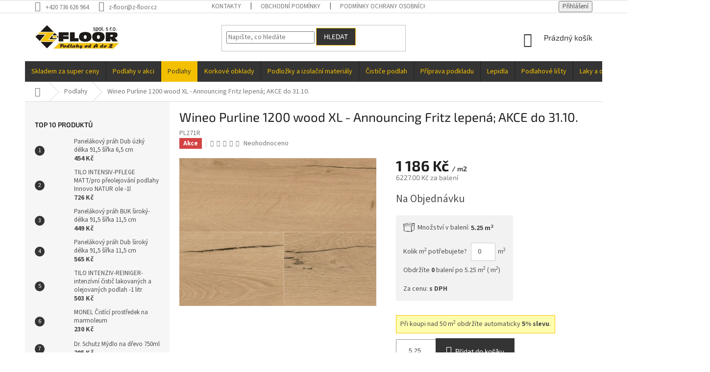

--- FILE ---
content_type: text/html; charset=utf-8
request_url: https://www.z-floor.cz/wineo-purline-1200-wood-xl-announcing-fritz/
body_size: 28907
content:
<!doctype html><html lang="cs" dir="ltr" class="header-background-light external-fonts-loaded"><head><meta charset="utf-8" /><meta name="viewport" content="width=device-width,initial-scale=1" /><title>Wineo Purline 1200 wood XL - Announcing Fritz lepená; AKCE do 31.10. - Z-floor.cz</title><link rel="preconnect" href="https://cdn.myshoptet.com" /><link rel="dns-prefetch" href="https://cdn.myshoptet.com" /><link rel="preload" href="https://cdn.myshoptet.com/prj/dist/master/cms/libs/jquery/jquery-1.11.3.min.js" as="script" /><link href="https://cdn.myshoptet.com/prj/dist/master/cms/templates/frontend_templates/shared/css/font-face/source-sans-3.css" rel="stylesheet"><link href="https://cdn.myshoptet.com/prj/dist/master/cms/templates/frontend_templates/shared/css/font-face/exo-2.css" rel="stylesheet"><link href="https://cdn.myshoptet.com/prj/dist/master/shop/dist/font-shoptet-11.css.62c94c7785ff2cea73b2.css" rel="stylesheet"><script>
dataLayer = [];
dataLayer.push({'shoptet' : {
    "pageId": 1029,
    "pageType": "productDetail",
    "currency": "CZK",
    "currencyInfo": {
        "decimalSeparator": ",",
        "exchangeRate": 1,
        "priceDecimalPlaces": 0,
        "symbol": "K\u010d",
        "symbolLeft": 0,
        "thousandSeparator": " "
    },
    "language": "cs",
    "projectId": 406090,
    "product": {
        "id": 38882,
        "guid": "6fe43c9c-89b0-11ec-94cc-ecf4bbd76e50",
        "hasVariants": false,
        "codes": [
            {
                "code": "PL271R"
            }
        ],
        "code": "PL271R",
        "name": "Wineo Purline 1200 wood XL - Announcing Fritz lepen\u00e1; AKCE do 31.10.",
        "appendix": "",
        "weight": 9,
        "currentCategory": "Podlahy pro ka\u017ed\u00fd interi\u00e9r",
        "currentCategoryGuid": "9662ee32-678c-11eb-a095-0cc47a6c9c84",
        "defaultCategory": "Podlahy pro ka\u017ed\u00fd interi\u00e9r",
        "defaultCategoryGuid": "9662ee32-678c-11eb-a095-0cc47a6c9c84",
        "currency": "CZK",
        "priceWithVat": 1186
    },
    "stocks": [
        {
            "id": "ext",
            "title": "Sklad",
            "isDeliveryPoint": 0,
            "visibleOnEshop": 1
        }
    ],
    "cartInfo": {
        "id": null,
        "freeShipping": false,
        "freeShippingFrom": 5000,
        "leftToFreeGift": {
            "formattedPrice": "0 K\u010d",
            "priceLeft": 0
        },
        "freeGift": false,
        "leftToFreeShipping": {
            "priceLeft": 5000,
            "dependOnRegion": 0,
            "formattedPrice": "5 000 K\u010d"
        },
        "discountCoupon": [],
        "getNoBillingShippingPrice": {
            "withoutVat": 0,
            "vat": 0,
            "withVat": 0
        },
        "cartItems": [],
        "taxMode": "ORDINARY"
    },
    "cart": [],
    "customer": {
        "priceRatio": 1,
        "priceListId": 1,
        "groupId": null,
        "registered": false,
        "mainAccount": false
    }
}});
</script>

<!-- Google Tag Manager -->
<script>(function(w,d,s,l,i){w[l]=w[l]||[];w[l].push({'gtm.start':
new Date().getTime(),event:'gtm.js'});var f=d.getElementsByTagName(s)[0],
j=d.createElement(s),dl=l!='dataLayer'?'&l='+l:'';j.async=true;j.src=
'https://www.googletagmanager.com/gtm.js?id='+i+dl;f.parentNode.insertBefore(j,f);
})(window,document,'script','dataLayer','GTM-5FDPNCL');</script>
<!-- End Google Tag Manager -->

<meta property="og:type" content="website"><meta property="og:site_name" content="z-floor.cz"><meta property="og:url" content="https://www.z-floor.cz/wineo-purline-1200-wood-xl-announcing-fritz/"><meta property="og:title" content="Wineo Purline 1200 wood XL - Announcing Fritz lepená; AKCE do 31.10. - Z-floor.cz"><meta name="author" content="Z-floor.cz"><meta name="web_author" content="Shoptet.cz"><meta name="dcterms.rightsHolder" content="www.z-floor.cz"><meta name="robots" content="index,follow"><meta property="og:image" content="https://cdn.myshoptet.com/usr/www.z-floor.cz/user/shop/big/38882_1-ekologicka-podlaha-purline-announcing-fritz-pl271r-dekor.jpg?667a7a3f"><meta property="og:description" content="Wineo Purline 1200 wood XL - Announcing Fritz lepená; AKCE do 31.10.. "><meta name="description" content="Wineo Purline 1200 wood XL - Announcing Fritz lepená; AKCE do 31.10.. "><meta property="product:price:amount" content="1186"><meta property="product:price:currency" content="CZK"><style>:root {--color-primary: #343434;--color-primary-h: 0;--color-primary-s: 0%;--color-primary-l: 20%;--color-primary-hover: #1997e5;--color-primary-hover-h: 203;--color-primary-hover-s: 80%;--color-primary-hover-l: 50%;--color-secondary: #343434;--color-secondary-h: 0;--color-secondary-s: 0%;--color-secondary-l: 20%;--color-secondary-hover: #000000;--color-secondary-hover-h: 0;--color-secondary-hover-s: 0%;--color-secondary-hover-l: 0%;--color-tertiary: #343434;--color-tertiary-h: 0;--color-tertiary-s: 0%;--color-tertiary-l: 20%;--color-tertiary-hover: #ffbb00;--color-tertiary-hover-h: 44;--color-tertiary-hover-s: 100%;--color-tertiary-hover-l: 50%;--color-header-background: #ffffff;--template-font: "Source Sans 3";--template-headings-font: "Exo 2";--header-background-url: url("[data-uri]");--cookies-notice-background: #1A1937;--cookies-notice-color: #F8FAFB;--cookies-notice-button-hover: #f5f5f5;--cookies-notice-link-hover: #27263f;--templates-update-management-preview-mode-content: "Náhled aktualizací šablony je aktivní pro váš prohlížeč."}</style>
    
    <link href="https://cdn.myshoptet.com/prj/dist/master/shop/dist/main-11.less.5a24dcbbdabfd189c152.css" rel="stylesheet" />
        
    <script>var shoptet = shoptet || {};</script>
    <script src="https://cdn.myshoptet.com/prj/dist/master/shop/dist/main-3g-header.js.05f199e7fd2450312de2.js"></script>
<!-- User include --><!-- project html code header -->
<style>

table.kontakty {width: 100%;}
table.kontakty td {width: 50%;}
table.kontakty td img {max-width: 400px;margin: 20px 0px;}

#mdiscount {display: inline-block;margin: 10px 0px;padding: 8px;border: 1px solid #ffbf00;background: #ffffb0;}
#mm_cart_info {margin: 20px 0 0 0;}
#bm_calc {margin: 0px 0px 15px;display: inline-block; padding: 10px; border: 1px solid #b9cc98; background: #f1ffed;}

@media only screen and (min-width: 600px)
{
#navigation {height: 43px;}
.navigation-in ul li a {padding: 14px 13px;}
.navigation-in > ul > li > a {color: #f7c300;}
.navigation-in > ul > li > a.active {background: #f3c001;color: #343434;}

#alterego {text-align: center;color: green;padding: 0px 0px 10px;position: relative;top: -20px;}
}



.msg {padding: 20px;}
img.balicek {width: 24px;margin: 0px 5px 3px 0px;}

#manufacturer-filter {display: none;}
.p-final-price-wrapper > strong {font-size: 26px;}
.mm_vypocet {background: #f2f2f2;padding: 15px;border:0px solid #828242;border-radius: 3px;}
#mm_obdrzite {font-weight: bold;}
input#mm_plocha {padding: 8px;border: 1px solid #ccc;border-radius: 0px;width: 50px;text-align: center;margin: 0px 5px 10px 5px;}
/*
.increase {display: none;}
.decrease {display: none;}
*/


</style>
<script src="//ajax.googleapis.com/ajax/libs/jquery/1.11.3/jquery.min.js"></script>
<script type="text/javascript">
$( document ).ready(function(){


    
    /* IF KATEGORY PODLAHY - SHOW BOX */
    var mcategory = $('meta[itemprop=category]').attr('content');

    if (typeof mcategory === 'string' && mcategory.toLowerCase().indexOf("podlahy") >= 0) {
        console.log("yes");
        $("<div id='mdiscount'>Při koupi nad 50 m<sup>2</sup> obdržíte automaticky <b>5% slevu</b>.</div>").insertBefore(".add-to-cart");
    }
    

// 🧠 Zjisti šířku role z nadpisu nebo varianty
var titleText = $('.p-detail-inner-header h1').text();
var widthMatch = titleText.match(/(š(?:íře)?\.?\s*|\bšíře\s*)(\d+(?:[\.,]\d+)?)\s*m/i);

if (widthMatch) {
    var width = parseFloat(widthMatch[2].replace(',', '.'));
}


// 🔄 Fallback – pokud není v názvu, zkus načíst z varianty
if (!width && $('#parameter-id-197').length) {
    var variantText = $('#parameter-id-197 option:selected').text();
    var variantMatch = variantText.match(/(\d+(?:[\.,]\d+)?)\s*m/i);
    if (variantMatch) {
        width = parseFloat(variantMatch[1].replace(',', '.'));
    }
}

if (width && !isNaN(width) && width > 0) {
    // ✅ Vlož kalkulačku m2 → bm
    var html = `
        <p id="bm_info_text">Cena je za m<sup>2</sup>. Pokud je šíře role ${width}m a chcete koupit 1m<sup>2</sup>,<br /> je třeba vložit do košíku 1</p>
        <div id="bm_calc" style="background:#e9f9e9; padding:10px; margin-top:10px;">
            <label for="bm_m2_input">Kolik m² chcete koupit?</label>
            <input type="number" min="0" step="0.01" id="bm_m2_input" style="width: 80px; margin-left: 10px;" value="1">
            <button type="button" id="bm_calc_btn" style="margin-left: 10px;">Přepočítat</button>
            <div id="bm_calc_result" style="margin-top: 8px; font-size: 14px; color: #444;"></div>
        </div>
    `;
    $(".add-to-cart").before(html);

    // 💡 Funkce pro přepočet
    function aktualizujKalkulacku() {
        const m2 = parseFloat($('#bm_m2_input').val());
        if (isNaN(m2) || m2 <= 0 || !width) {
            $('#bm_calc_result').text('Zadejte platnou hodnotu v m².');
            return;
        }
        const bm = (m2 / width).toFixed(2);

        // Zobrazíme: 5 m2 / 2.5 bm
        $('#bm_calc_result').html(`Celkem obdržíte: <strong>${m2} m²</strong> / <strong>${bm} bm</strong> (šíře role: ${width} m)`);
        $('.amount').val(m2); // 💡 Do košíku jdou m², ne bm
        $('#bm_info_text').html(`Cena je za m<sup>2</sup>. Pokud je šíře role ${width}m a chcete koupit ${m2}m<sup>2</sup>, je třeba vložit do košíku ${m2}`);
    }

    // 📌 Přepočet při kliknutí
    $('#bm_calc_btn').on('click', function () {
        aktualizujKalkulacku();
    });

    // 📌 Přepočet při psaní
    $('#bm_m2_input').on('input', function () {
        aktualizujKalkulacku();
    });

    // 📌 Přepočet při změně varianty (šířky)
    $('#parameter-id-197').on('change', function () {
        var selected = $(this).find('option:selected').text();
        var match = selected.match(/(\d+(?:[\.,]\d+)?)\s*m/i);
        if (match) {
            width = parseFloat(match[1].replace(',', '.'));
            aktualizujKalkulacku(); // přepočítáme i texty
        }
    });

    // ✅ Výchozí výpočet (např. pro 1 m²)
    aktualizujKalkulacku();
}


    
    
    
    /* POCITANI M2 */

    var baleni = $('.amount').val(); // tady je 1,2    
    test 	= baleni.replace(/,/g, '.');
 
    
    if(test > 1)
    {
      $('.amount').attr('readonly', true);
      //$(".increase").remove(); 
      //$(".decrease").remove(); 
      $(".increase").css("display","none"); 
      $(".decrease").css("display","none"); 
      var baleni_cena = document.querySelector('meta[itemprop="price"]').content;

      $('.price-additional').html(baleni_cena+' Kč za balení');

      vypocitat = function(){

        var baleni2;
        var pocet;
        var pocet_m;
        var cena_celkem;
        var plocha = $('#mm_plocha').val(); 

        baleni2 	= baleni.replace(/,/g, '.');

        pocet 		= (plocha / baleni2); 
        pocet 		= Math.ceil(pocet);
        pocet_m 	= (pocet * baleni2); 
        pocet_m		= pocet_m.toFixed(2);

        cena_celkem = (pocet * baleni_cena);

        var formatter = new Intl.NumberFormat('cs-CZ', {
          style: 'currency',
          currency: 'CZK',
        });

        cena_celkem = formatter.format(cena_celkem);


        $('#mm_obdrzite').html(pocet);
        $('.amount').val(pocet_m);
        $('#mm_metry_celkem').html(pocet_m);
        $('#mm_cena').html(cena_celkem);

      };


      var zdrojak = '<div class="mm_vypocet"><img src="https://www.z-floor.cz/user/documents/upload/balicek.png" class="balicek" alt="" title="" />Množství v balení: <b><span class="mm_pocet_v_baleni"></span> m<sup>2</sup></b><br /><br />Kolik m<sup>2</sup> potřebujete? <input type="number" id="mm_plocha" name="mm_plocha" value="0" min="0" max="9999" onchange="vypocitat()" />m<sup>2</sup><br />Obdržíte <span id="mm_obdrzite">0</span> balení po <span class="mm_pocet_v_baleni"></span> m<sup>2</sup> (<span id="mm_metry_celkem"></span> m<sup>2</sup>)<br /><br />Za cenu: <b><span id="mm_cena"></span> s DPH</b></div>';

      $('.p-info-wrapper > .detail-parameters').html(zdrojak);
      $('.mm_pocet_v_baleni').append(baleni);
    }
    
   
});
</script>
<!-- /User include --><link rel="shortcut icon" href="/favicon.ico" type="image/x-icon" /><link rel="canonical" href="https://www.z-floor.cz/wineo-purline-1200-wood-xl-announcing-fritz/" />    <script>
        var _hwq = _hwq || [];
        _hwq.push(['setKey', 'EF3B78B697D35DA52B20062A0FC9DD2C']);
        _hwq.push(['setTopPos', '0']);
        _hwq.push(['showWidget', '21']);
        (function() {
            var ho = document.createElement('script');
            ho.src = 'https://cz.im9.cz/direct/i/gjs.php?n=wdgt&sak=EF3B78B697D35DA52B20062A0FC9DD2C';
            var s = document.getElementsByTagName('script')[0]; s.parentNode.insertBefore(ho, s);
        })();
    </script>
<script>!function(){var t={9196:function(){!function(){var t=/\[object (Boolean|Number|String|Function|Array|Date|RegExp)\]/;function r(r){return null==r?String(r):(r=t.exec(Object.prototype.toString.call(Object(r))))?r[1].toLowerCase():"object"}function n(t,r){return Object.prototype.hasOwnProperty.call(Object(t),r)}function e(t){if(!t||"object"!=r(t)||t.nodeType||t==t.window)return!1;try{if(t.constructor&&!n(t,"constructor")&&!n(t.constructor.prototype,"isPrototypeOf"))return!1}catch(t){return!1}for(var e in t);return void 0===e||n(t,e)}function o(t,r,n){this.b=t,this.f=r||function(){},this.d=!1,this.a={},this.c=[],this.e=function(t){return{set:function(r,n){u(c(r,n),t.a)},get:function(r){return t.get(r)}}}(this),i(this,t,!n);var e=t.push,o=this;t.push=function(){var r=[].slice.call(arguments,0),n=e.apply(t,r);return i(o,r),n}}function i(t,n,o){for(t.c.push.apply(t.c,n);!1===t.d&&0<t.c.length;){if("array"==r(n=t.c.shift()))t:{var i=n,a=t.a;if("string"==r(i[0])){for(var f=i[0].split("."),s=f.pop(),p=(i=i.slice(1),0);p<f.length;p++){if(void 0===a[f[p]])break t;a=a[f[p]]}try{a[s].apply(a,i)}catch(t){}}}else if("function"==typeof n)try{n.call(t.e)}catch(t){}else{if(!e(n))continue;for(var l in n)u(c(l,n[l]),t.a)}o||(t.d=!0,t.f(t.a,n),t.d=!1)}}function c(t,r){for(var n={},e=n,o=t.split("."),i=0;i<o.length-1;i++)e=e[o[i]]={};return e[o[o.length-1]]=r,n}function u(t,o){for(var i in t)if(n(t,i)){var c=t[i];"array"==r(c)?("array"==r(o[i])||(o[i]=[]),u(c,o[i])):e(c)?(e(o[i])||(o[i]={}),u(c,o[i])):o[i]=c}}window.DataLayerHelper=o,o.prototype.get=function(t){var r=this.a;t=t.split(".");for(var n=0;n<t.length;n++){if(void 0===r[t[n]])return;r=r[t[n]]}return r},o.prototype.flatten=function(){this.b.splice(0,this.b.length),this.b[0]={},u(this.a,this.b[0])}}()}},r={};function n(e){var o=r[e];if(void 0!==o)return o.exports;var i=r[e]={exports:{}};return t[e](i,i.exports,n),i.exports}n.n=function(t){var r=t&&t.__esModule?function(){return t.default}:function(){return t};return n.d(r,{a:r}),r},n.d=function(t,r){for(var e in r)n.o(r,e)&&!n.o(t,e)&&Object.defineProperty(t,e,{enumerable:!0,get:r[e]})},n.o=function(t,r){return Object.prototype.hasOwnProperty.call(t,r)},function(){"use strict";n(9196)}()}();</script>    <!-- Global site tag (gtag.js) - Google Analytics -->
    <script async src="https://www.googletagmanager.com/gtag/js?id=G-JFD3FBDLTV"></script>
    <script>
        
        window.dataLayer = window.dataLayer || [];
        function gtag(){dataLayer.push(arguments);}
        

        
        gtag('js', new Date());

        
                gtag('config', 'G-JFD3FBDLTV', {"groups":"GA4","send_page_view":false,"content_group":"productDetail","currency":"CZK","page_language":"cs"});
        
        
        
        
        
        
                    gtag('event', 'page_view', {"send_to":"GA4","page_language":"cs","content_group":"productDetail","currency":"CZK"});
        
                gtag('set', 'currency', 'CZK');

        gtag('event', 'view_item', {
            "send_to": "UA",
            "items": [
                {
                    "id": "PL271R",
                    "name": "Wineo Purline 1200 wood XL - Announcing Fritz lepen\u00e1; AKCE do 31.10.",
                    "category": "Podlahy pro ka\u017ed\u00fd interi\u00e9r",
                                                            "price": 980
                }
            ]
        });
        
        
        
        
        
                    gtag('event', 'view_item', {"send_to":"GA4","page_language":"cs","content_group":"productDetail","value":980,"currency":"CZK","items":[{"item_id":"PL271R","item_name":"Wineo Purline 1200 wood XL - Announcing Fritz lepen\u00e1; AKCE do 31.10.","item_category":"Podlahy pro ka\u017ed\u00fd interi\u00e9r","price":980,"quantity":1,"index":0}]});
        
        
        
        
        
        
        
        document.addEventListener('DOMContentLoaded', function() {
            if (typeof shoptet.tracking !== 'undefined') {
                for (var id in shoptet.tracking.bannersList) {
                    gtag('event', 'view_promotion', {
                        "send_to": "UA",
                        "promotions": [
                            {
                                "id": shoptet.tracking.bannersList[id].id,
                                "name": shoptet.tracking.bannersList[id].name,
                                "position": shoptet.tracking.bannersList[id].position
                            }
                        ]
                    });
                }
            }

            shoptet.consent.onAccept(function(agreements) {
                if (agreements.length !== 0) {
                    console.debug('gtag consent accept');
                    var gtagConsentPayload =  {
                        'ad_storage': agreements.includes(shoptet.config.cookiesConsentOptPersonalisation)
                            ? 'granted' : 'denied',
                        'analytics_storage': agreements.includes(shoptet.config.cookiesConsentOptAnalytics)
                            ? 'granted' : 'denied',
                                                                                                'ad_user_data': agreements.includes(shoptet.config.cookiesConsentOptPersonalisation)
                            ? 'granted' : 'denied',
                        'ad_personalization': agreements.includes(shoptet.config.cookiesConsentOptPersonalisation)
                            ? 'granted' : 'denied',
                        };
                    console.debug('update consent data', gtagConsentPayload);
                    gtag('consent', 'update', gtagConsentPayload);
                    dataLayer.push(
                        { 'event': 'update_consent' }
                    );
                }
            });
        });
    </script>
<!-- Start Srovname.cz Pixel -->
<script>
    !(function (e, n, t, a, s, o, r) {
        e[a] ||
        (((s = e[a] = function () {
            s.process ? s.process.apply(s, arguments) : s.queue.push(arguments);
        }).queue = []),
            ((o = n.createElement(t)).async = 1),
            (o.src = "https://tracking.srovname.cz/srovnamepixel.js"),
            (o.dataset.srv9 = "1"),
            (r = n.getElementsByTagName(t)[0]).parentNode.insertBefore(o, r));
    })(window, document, "script", "srovname");
    srovname("init", "44845d6a62861e4738b929713f332bf5");
</script>
<!-- End Srovname.cz Pixel -->
<script>
    (function(t, r, a, c, k, i, n, g) { t['ROIDataObject'] = k;
    t[k]=t[k]||function(){ (t[k].q=t[k].q||[]).push(arguments) },t[k].c=i;n=r.createElement(a),
    g=r.getElementsByTagName(a)[0];n.async=1;n.src=c;g.parentNode.insertBefore(n,g)
    })(window, document, 'script', '//www.heureka.cz/ocm/sdk.js?source=shoptet&version=2&page=product_detail', 'heureka', 'cz');

    heureka('set_user_consent', 1);
</script>
</head><body class="desktop id-1029 in-podlahy template-11 type-product type-detail multiple-columns-body columns-3 ums_forms_redesign--off ums_a11y_category_page--on ums_discussion_rating_forms--off ums_flags_display_unification--on ums_a11y_login--on mobile-header-version-0"><noscript>
    <style>
        #header {
            padding-top: 0;
            position: relative !important;
            top: 0;
        }
        .header-navigation {
            position: relative !important;
        }
        .overall-wrapper {
            margin: 0 !important;
        }
        body:not(.ready) {
            visibility: visible !important;
        }
    </style>
    <div class="no-javascript">
        <div class="no-javascript__title">Musíte změnit nastavení vašeho prohlížeče</div>
        <div class="no-javascript__text">Podívejte se na: <a href="https://www.google.com/support/bin/answer.py?answer=23852">Jak povolit JavaScript ve vašem prohlížeči</a>.</div>
        <div class="no-javascript__text">Pokud používáte software na blokování reklam, může být nutné povolit JavaScript z této stránky.</div>
        <div class="no-javascript__text">Děkujeme.</div>
    </div>
</noscript>

        <div id="fb-root"></div>
        <script>
            window.fbAsyncInit = function() {
                FB.init({
//                    appId            : 'your-app-id',
                    autoLogAppEvents : true,
                    xfbml            : true,
                    version          : 'v19.0'
                });
            };
        </script>
        <script async defer crossorigin="anonymous" src="https://connect.facebook.net/cs_CZ/sdk.js"></script>
<!-- Google Tag Manager (noscript) -->
<noscript><iframe src="https://www.googletagmanager.com/ns.html?id=GTM-5FDPNCL"
height="0" width="0" style="display:none;visibility:hidden"></iframe></noscript>
<!-- End Google Tag Manager (noscript) -->

<a href="#content" class="skip-link sr-only">Přejít na obsah</a><div class="overall-wrapper"><div class="user-action"><div class="container">
    <div class="user-action-in">
                    <div id="login" class="user-action-login popup-widget login-widget" role="dialog" aria-labelledby="loginHeading">
        <div class="popup-widget-inner">
                            <h2 id="loginHeading">Přihlášení k vašemu účtu</h2><div id="customerLogin"><form action="/action/Customer/Login/" method="post" id="formLoginIncluded" class="csrf-enabled formLogin" data-testid="formLogin"><input type="hidden" name="referer" value="" /><div class="form-group"><div class="input-wrapper email js-validated-element-wrapper no-label"><input type="email" name="email" class="form-control" autofocus placeholder="E-mailová adresa (např. jan@novak.cz)" data-testid="inputEmail" autocomplete="email" required /></div></div><div class="form-group"><div class="input-wrapper password js-validated-element-wrapper no-label"><input type="password" name="password" class="form-control" placeholder="Heslo" data-testid="inputPassword" autocomplete="current-password" required /><span class="no-display">Nemůžete vyplnit toto pole</span><input type="text" name="surname" value="" class="no-display" /></div></div><div class="form-group"><div class="login-wrapper"><button type="submit" class="btn btn-secondary btn-text btn-login" data-testid="buttonSubmit">Přihlásit se</button><div class="password-helper"><a href="/registrace/" data-testid="signup" rel="nofollow">Nová registrace</a><a href="/klient/zapomenute-heslo/" rel="nofollow">Zapomenuté heslo</a></div></div></div></form>
</div>                    </div>
    </div>

                            <div id="cart-widget" class="user-action-cart popup-widget cart-widget loader-wrapper" data-testid="popupCartWidget" role="dialog" aria-hidden="true">
    <div class="popup-widget-inner cart-widget-inner place-cart-here">
        <div class="loader-overlay">
            <div class="loader"></div>
        </div>
    </div>

    <div class="cart-widget-button">
        <a href="/kosik/" class="btn btn-conversion" id="continue-order-button" rel="nofollow" data-testid="buttonNextStep">Pokračovat do košíku</a>
    </div>
</div>
            </div>
</div>
</div><div class="top-navigation-bar" data-testid="topNavigationBar">

    <div class="container">

        <div class="top-navigation-contacts">
            <strong>Zákaznická podpora:</strong><a href="tel:+420736626964" class="project-phone" aria-label="Zavolat na +420736626964" data-testid="contactboxPhone"><span>+420 736 626 964</span></a><a href="mailto:z-floor@z-floor.cz" class="project-email" data-testid="contactboxEmail"><span>z-floor@z-floor.cz</span></a>        </div>

                            <div class="top-navigation-menu">
                <div class="top-navigation-menu-trigger"></div>
                <ul class="top-navigation-bar-menu">
                                            <li class="top-navigation-menu-item-29">
                            <a href="/kontakty/">Kontakty</a>
                        </li>
                                            <li class="top-navigation-menu-item-39">
                            <a href="/obchodni-podminky/">Obchodní podmínky</a>
                        </li>
                                            <li class="top-navigation-menu-item-691">
                            <a href="/podminky-ochrany-osobnich-udaju/">Podmínky ochrany osobních údajů </a>
                        </li>
                                    </ul>
                <ul class="top-navigation-bar-menu-helper"></ul>
            </div>
        
        <div class="top-navigation-tools">
            <div class="responsive-tools">
                <a href="#" class="toggle-window" data-target="search" aria-label="Hledat" data-testid="linkSearchIcon"></a>
                                                            <a href="#" class="toggle-window" data-target="login"></a>
                                                    <a href="#" class="toggle-window" data-target="navigation" aria-label="Menu" data-testid="hamburgerMenu"></a>
            </div>
                        <button class="top-nav-button top-nav-button-login toggle-window" type="button" data-target="login" aria-haspopup="dialog" aria-controls="login" aria-expanded="false" data-testid="signin"><span>Přihlášení</span></button>        </div>

    </div>

</div>
<header id="header"><div class="container navigation-wrapper">
    <div class="header-top">
        <div class="site-name-wrapper">
            <div class="site-name"><a href="/" data-testid="linkWebsiteLogo"><img src="https://cdn.myshoptet.com/usr/www.z-floor.cz/user/logos/logo.jpg" alt="Z-floor.cz" fetchpriority="low" /></a></div>        </div>
        <div class="search" itemscope itemtype="https://schema.org/WebSite">
            <meta itemprop="headline" content="Podlahy pro každý interiér"/><meta itemprop="url" content="https://www.z-floor.cz"/><meta itemprop="text" content="Wineo Purline 1200 wood XL - Announcing Fritz lepená; AKCE do 31.10.. "/>            <form action="/action/ProductSearch/prepareString/" method="post"
    id="formSearchForm" class="search-form compact-form js-search-main"
    itemprop="potentialAction" itemscope itemtype="https://schema.org/SearchAction" data-testid="searchForm">
    <fieldset>
        <meta itemprop="target"
            content="https://www.z-floor.cz/vyhledavani/?string={string}"/>
        <input type="hidden" name="language" value="cs"/>
        
            
<input
    type="search"
    name="string"
        class="query-input form-control search-input js-search-input"
    placeholder="Napište, co hledáte"
    autocomplete="off"
    required
    itemprop="query-input"
    aria-label="Vyhledávání"
    data-testid="searchInput"
>
            <button type="submit" class="btn btn-default" data-testid="searchBtn">Hledat</button>
        
    </fieldset>
</form>
        </div>
        <div class="navigation-buttons">
                
    <a href="/kosik/" class="btn btn-icon toggle-window cart-count" data-target="cart" data-hover="true" data-redirect="true" data-testid="headerCart" rel="nofollow" aria-haspopup="dialog" aria-expanded="false" aria-controls="cart-widget">
        
                <span class="sr-only">Nákupní košík</span>
        
            <span class="cart-price visible-lg-inline-block" data-testid="headerCartPrice">
                                    Prázdný košík                            </span>
        
    
            </a>
        </div>
    </div>
    <nav id="navigation" aria-label="Hlavní menu" data-collapsible="true"><div class="navigation-in menu"><ul class="menu-level-1" role="menubar" data-testid="headerMenuItems"><li class="menu-item-1287" role="none"><a href="/skladem-za-super-ceny/" data-testid="headerMenuItem" role="menuitem" aria-expanded="false"><b>Skladem za super ceny</b></a></li>
<li class="menu-item-1218" role="none"><a href="/podlahy-v-akci/" data-testid="headerMenuItem" role="menuitem" aria-expanded="false"><b>Podlahy v akci</b></a></li>
<li class="menu-item-1029 ext" role="none"><a href="/podlahy/" class="active" data-testid="headerMenuItem" role="menuitem" aria-haspopup="true" aria-expanded="false"><b>Podlahy</b><span class="submenu-arrow"></span></a><ul class="menu-level-2" aria-label="Podlahy" tabindex="-1" role="menu"><li class="menu-item-1267 has-third-level" role="none"><a href="/ekologicke-podlahy/" class="menu-image" data-testid="headerMenuItem" tabindex="-1" aria-hidden="true"><img src="data:image/svg+xml,%3Csvg%20width%3D%22140%22%20height%3D%22100%22%20xmlns%3D%22http%3A%2F%2Fwww.w3.org%2F2000%2Fsvg%22%3E%3C%2Fsvg%3E" alt="" aria-hidden="true" width="140" height="100"  data-src="https://cdn.myshoptet.com/usr/www.z-floor.cz/user/categories/thumb/wineo.jpg" fetchpriority="low" /></a><div><a href="/ekologicke-podlahy/" data-testid="headerMenuItem" role="menuitem"><span>Ekologické podlahy</span></a>
                                                    <ul class="menu-level-3" role="menu">
                                                                    <li class="menu-item-1270" role="none">
                                        <a href="/purline/" data-testid="headerMenuItem" role="menuitem">
                                            Purline</a>                                    </li>
                                                            </ul>
                        </div></li><li class="menu-item-1035 has-third-level" role="none"><a href="/drevene-podlahy/" class="menu-image" data-testid="headerMenuItem" tabindex="-1" aria-hidden="true"><img src="data:image/svg+xml,%3Csvg%20width%3D%22140%22%20height%3D%22100%22%20xmlns%3D%22http%3A%2F%2Fwww.w3.org%2F2000%2Fsvg%22%3E%3C%2Fsvg%3E" alt="" aria-hidden="true" width="140" height="100"  data-src="https://cdn.myshoptet.com/usr/www.z-floor.cz/user/categories/thumb/11345_jasan-3-lamela--lak--207-mm-standart.jpg" fetchpriority="low" /></a><div><a href="/drevene-podlahy/" data-testid="headerMenuItem" role="menuitem"><span>Dřevěné podlahy</span></a>
                                                    <ul class="menu-level-3" role="menu">
                                                                    <li class="menu-item-1038" role="none">
                                        <a href="/prkno/" data-testid="headerMenuItem" role="menuitem">
                                            Prkno</a>,                                    </li>
                                                                    <li class="menu-item-1041" role="none">
                                        <a href="/parketovy-vzor/" data-testid="headerMenuItem" role="menuitem">
                                            Parketový vzor</a>,                                    </li>
                                                                    <li class="menu-item-1044" role="none">
                                        <a href="/dyhovane-podlahy/" data-testid="headerMenuItem" role="menuitem">
                                            Dýhované podlahy</a>                                    </li>
                                                            </ul>
                        </div></li><li class="menu-item-1047 has-third-level" role="none"><a href="/laminatove-podlahy/" class="menu-image" data-testid="headerMenuItem" tabindex="-1" aria-hidden="true"><img src="data:image/svg+xml,%3Csvg%20width%3D%22140%22%20height%3D%22100%22%20xmlns%3D%22http%3A%2F%2Fwww.w3.org%2F2000%2Fsvg%22%3E%3C%2Fsvg%3E" alt="" aria-hidden="true" width="140" height="100"  data-src="https://cdn.myshoptet.com/usr/www.z-floor.cz/user/categories/thumb/11378_promofloor-dub-podlaski--tl--7-mm.jpg" fetchpriority="low" /></a><div><a href="/laminatove-podlahy/" data-testid="headerMenuItem" role="menuitem"><span>Laminátové podlahy</span></a>
                                                    <ul class="menu-level-3" role="menu">
                                                                    <li class="menu-item-1050" role="none">
                                        <a href="/tl--7-mm/" data-testid="headerMenuItem" role="menuitem">
                                            tl. 7 mm</a>,                                    </li>
                                                                    <li class="menu-item-1053" role="none">
                                        <a href="/tl--8-mm/" data-testid="headerMenuItem" role="menuitem">
                                            tl. 8 mm</a>,                                    </li>
                                                                    <li class="menu-item-1056" role="none">
                                        <a href="/tl--9-mm-a-vice/" data-testid="headerMenuItem" role="menuitem">
                                            tl. 9 mm a více</a>                                    </li>
                                                            </ul>
                        </div></li><li class="menu-item-1059 has-third-level" role="none"><a href="/vinylove-podlahy/" class="menu-image" data-testid="headerMenuItem" tabindex="-1" aria-hidden="true"><img src="data:image/svg+xml,%3Csvg%20width%3D%22140%22%20height%3D%22100%22%20xmlns%3D%22http%3A%2F%2Fwww.w3.org%2F2000%2Fsvg%22%3E%3C%2Fsvg%3E" alt="" aria-hidden="true" width="140" height="100"  data-src="https://cdn.myshoptet.com/usr/www.z-floor.cz/user/categories/thumb/dub_pyrus.jpg" fetchpriority="low" /></a><div><a href="/vinylove-podlahy/" data-testid="headerMenuItem" role="menuitem"><span>Vinylové podlahy</span></a>
                                                    <ul class="menu-level-3" role="menu">
                                                                    <li class="menu-item-1062" role="none">
                                        <a href="/lepene/" data-testid="headerMenuItem" role="menuitem">
                                            Lepené</a>,                                    </li>
                                                                    <li class="menu-item-1065" role="none">
                                        <a href="/click/" data-testid="headerMenuItem" role="menuitem">
                                            Click</a>,                                    </li>
                                                                    <li class="menu-item-1298" role="none">
                                        <a href="/volne-lezici/" data-testid="headerMenuItem" role="menuitem">
                                            Volně ležící</a>                                    </li>
                                                            </ul>
                        </div></li><li class="menu-item-1080 has-third-level" role="none"><a href="/korkove-podlahy/" class="menu-image" data-testid="headerMenuItem" tabindex="-1" aria-hidden="true"><img src="data:image/svg+xml,%3Csvg%20width%3D%22140%22%20height%3D%22100%22%20xmlns%3D%22http%3A%2F%2Fwww.w3.org%2F2000%2Fsvg%22%3E%3C%2Fsvg%3E" alt="" aria-hidden="true" width="140" height="100"  data-src="https://cdn.myshoptet.com/usr/www.z-floor.cz/user/categories/thumb/senso-basic-prirod-k1000.jpg" fetchpriority="low" /></a><div><a href="/korkove-podlahy/" data-testid="headerMenuItem" role="menuitem"><span>Korkové podlahy</span></a>
                                                    <ul class="menu-level-3" role="menu">
                                                                    <li class="menu-item-1083" role="none">
                                        <a href="/lepene-2/" data-testid="headerMenuItem" role="menuitem">
                                            Lepené</a>,                                    </li>
                                                                    <li class="menu-item-1086" role="none">
                                        <a href="/click-2/" data-testid="headerMenuItem" role="menuitem">
                                            Click</a>                                    </li>
                                                            </ul>
                        </div></li><li class="menu-item-1077" role="none"><a href="/pvc/" class="menu-image" data-testid="headerMenuItem" tabindex="-1" aria-hidden="true"><img src="data:image/svg+xml,%3Csvg%20width%3D%22140%22%20height%3D%22100%22%20xmlns%3D%22http%3A%2F%2Fwww.w3.org%2F2000%2Fsvg%22%3E%3C%2Fsvg%3E" alt="" aria-hidden="true" width="140" height="100"  data-src="https://cdn.myshoptet.com/usr/www.z-floor.cz/user/categories/thumb/14984_tex-370-atlanta-2m.jpg" fetchpriority="low" /></a><div><a href="/pvc/" data-testid="headerMenuItem" role="menuitem"><span>vinylové podlahy v metráži -PVC</span></a>
                        </div></li><li class="menu-item-1134 has-third-level" role="none"><a href="/koberce-a-koberecky/" class="menu-image" data-testid="headerMenuItem" tabindex="-1" aria-hidden="true"><img src="data:image/svg+xml,%3Csvg%20width%3D%22140%22%20height%3D%22100%22%20xmlns%3D%22http%3A%2F%2Fwww.w3.org%2F2000%2Fsvg%22%3E%3C%2Fsvg%3E" alt="" aria-hidden="true" width="140" height="100"  data-src="https://cdn.myshoptet.com/usr/www.z-floor.cz/user/categories/thumb/koberce_a_kobere__ky.jpg" fetchpriority="low" /></a><div><a href="/koberce-a-koberecky/" data-testid="headerMenuItem" role="menuitem"><span>Koberce a koberečky</span></a>
                                                    <ul class="menu-level-3" role="menu">
                                                                    <li class="menu-item-1137" role="none">
                                        <a href="/kusove-koberce/" data-testid="headerMenuItem" role="menuitem">
                                            Kusové koberce</a>,                                    </li>
                                                                    <li class="menu-item-1173" role="none">
                                        <a href="/behouny/" data-testid="headerMenuItem" role="menuitem">
                                            Běhouny</a>,                                    </li>
                                                                    <li class="menu-item-1200" role="none">
                                        <a href="/kobercove-ctverce/" data-testid="headerMenuItem" role="menuitem">
                                            Kobercové čtverce</a>,                                    </li>
                                                                    <li class="menu-item-1203" role="none">
                                        <a href="/metraz/" data-testid="headerMenuItem" role="menuitem">
                                            Metráž</a>,                                    </li>
                                                                    <li class="menu-item-1206" role="none">
                                        <a href="/cistici-zony/" data-testid="headerMenuItem" role="menuitem">
                                            Čistící zóny</a>,                                    </li>
                                                                    <li class="menu-item-1209" role="none">
                                        <a href="/travni-koberce/" data-testid="headerMenuItem" role="menuitem">
                                            Travní koberce</a>,                                    </li>
                                                                    <li class="menu-item-1212" role="none">
                                        <a href="/rohozky/" data-testid="headerMenuItem" role="menuitem">
                                            Rohožky</a>,                                    </li>
                                                                    <li class="menu-item-1215" role="none">
                                        <a href="/koupelnove-predlozky/" data-testid="headerMenuItem" role="menuitem">
                                            Koupelnové předložky</a>                                    </li>
                                                            </ul>
                        </div></li><li class="menu-item-1308" role="none"><a href="/sametovy-vinyl/" class="menu-image" data-testid="headerMenuItem" tabindex="-1" aria-hidden="true"><img src="data:image/svg+xml,%3Csvg%20width%3D%22140%22%20height%3D%22100%22%20xmlns%3D%22http%3A%2F%2Fwww.w3.org%2F2000%2Fsvg%22%3E%3C%2Fsvg%3E" alt="" aria-hidden="true" width="140" height="100"  data-src="https://cdn.myshoptet.com/usr/www.z-floor.cz/user/categories/thumb/screenshot_2025-08-05_at_09-13-39_flotex_seagrass_100x25_cm_-_podlahy_brased.png" fetchpriority="low" /></a><div><a href="/sametovy-vinyl/" data-testid="headerMenuItem" role="menuitem"><span>sametový vinyl</span></a>
                        </div></li></ul></li>
<li class="menu-item-1293" role="none"><a href="/korkove-obklady/" data-testid="headerMenuItem" role="menuitem" aria-expanded="false"><b>Korkové obklady</b></a></li>
<li class="menu-item-999" role="none"><a href="/podlozky-a-izolacni-materialy/" data-testid="headerMenuItem" role="menuitem" aria-expanded="false"><b>Podložky a izolační materiály</b></a></li>
<li class="menu-item-1002 ext" role="none"><a href="/cistice-podlah/" data-testid="headerMenuItem" role="menuitem" aria-haspopup="true" aria-expanded="false"><b>Čističe podlah</b><span class="submenu-arrow"></span></a><ul class="menu-level-2" aria-label="Čističe podlah" tabindex="-1" role="menu"><li class="menu-item-1005" role="none"><a href="/cistic-podlah-na-drevo/" class="menu-image" data-testid="headerMenuItem" tabindex="-1" aria-hidden="true"><img src="data:image/svg+xml,%3Csvg%20width%3D%22140%22%20height%3D%22100%22%20xmlns%3D%22http%3A%2F%2Fwww.w3.org%2F2000%2Fsvg%22%3E%3C%2Fsvg%3E" alt="" aria-hidden="true" width="140" height="100"  data-src="https://cdn.myshoptet.com/usr/www.z-floor.cz/user/categories/thumb/10355_dr--schutz-mydlo-na-drevo--obsah-0-75-l.jpg" fetchpriority="low" /></a><div><a href="/cistic-podlah-na-drevo/" data-testid="headerMenuItem" role="menuitem"><span>Čistič podlah na dřevo</span></a>
                        </div></li><li class="menu-item-1008" role="none"><a href="/cistic-podlah-na-laminat/" class="menu-image" data-testid="headerMenuItem" tabindex="-1" aria-hidden="true"><img src="data:image/svg+xml,%3Csvg%20width%3D%22140%22%20height%3D%22100%22%20xmlns%3D%22http%3A%2F%2Fwww.w3.org%2F2000%2Fsvg%22%3E%3C%2Fsvg%3E" alt="" aria-hidden="true" width="140" height="100"  data-src="https://cdn.myshoptet.com/usr/www.z-floor.cz/user/categories/thumb/10568_bona-mop-nahradni-napln-na-tvrde-povrchy.jpg" fetchpriority="low" /></a><div><a href="/cistic-podlah-na-laminat/" data-testid="headerMenuItem" role="menuitem"><span>Čistič podlah na laminát</span></a>
                        </div></li><li class="menu-item-1011" role="none"><a href="/cistic-podlah-na-koberce/" class="menu-image" data-testid="headerMenuItem" tabindex="-1" aria-hidden="true"><img src="data:image/svg+xml,%3Csvg%20width%3D%22140%22%20height%3D%22100%22%20xmlns%3D%22http%3A%2F%2Fwww.w3.org%2F2000%2Fsvg%22%3E%3C%2Fsvg%3E" alt="" aria-hidden="true" width="140" height="100"  data-src="https://cdn.myshoptet.com/usr/www.z-floor.cz/user/categories/thumb/10358_dr--schutz-fleck-weg--obsah-0-1-l.jpg" fetchpriority="low" /></a><div><a href="/cistic-podlah-na-koberce/" data-testid="headerMenuItem" role="menuitem"><span>Čistič podlah na koberce</span></a>
                        </div></li><li class="menu-item-1014" role="none"><a href="/cistic-podlah-na-prirodni-lino/" class="menu-image" data-testid="headerMenuItem" tabindex="-1" aria-hidden="true"><img src="data:image/svg+xml,%3Csvg%20width%3D%22140%22%20height%3D%22100%22%20xmlns%3D%22http%3A%2F%2Fwww.w3.org%2F2000%2Fsvg%22%3E%3C%2Fsvg%3E" alt="" aria-hidden="true" width="140" height="100"  data-src="https://cdn.myshoptet.com/usr/www.z-floor.cz/user/categories/thumb/10538_dr--schutz-r-1000-cistici-pripravek--obsah-5-l.jpg" fetchpriority="low" /></a><div><a href="/cistic-podlah-na-prirodni-lino/" data-testid="headerMenuItem" role="menuitem"><span>Čistič podlah na přírodní lino</span></a>
                        </div></li><li class="menu-item-1017" role="none"><a href="/cistic-podlah-na-pvc/" class="menu-image" data-testid="headerMenuItem" tabindex="-1" aria-hidden="true"><img src="data:image/svg+xml,%3Csvg%20width%3D%22140%22%20height%3D%22100%22%20xmlns%3D%22http%3A%2F%2Fwww.w3.org%2F2000%2Fsvg%22%3E%3C%2Fsvg%3E" alt="" aria-hidden="true" width="140" height="100"  data-src="https://cdn.myshoptet.com/usr/www.z-floor.cz/user/categories/thumb/12404_odstranovac-etiket-a-pasek-400-ml.jpg" fetchpriority="low" /></a><div><a href="/cistic-podlah-na-pvc/" data-testid="headerMenuItem" role="menuitem"><span>Čistič podlah na PVC</span></a>
                        </div></li><li class="menu-item-1020" role="none"><a href="/cistic-podlah-na-vinyl/" class="menu-image" data-testid="headerMenuItem" tabindex="-1" aria-hidden="true"><img src="data:image/svg+xml,%3Csvg%20width%3D%22140%22%20height%3D%22100%22%20xmlns%3D%22http%3A%2F%2Fwww.w3.org%2F2000%2Fsvg%22%3E%3C%2Fsvg%3E" alt="" aria-hidden="true" width="140" height="100"  data-src="https://cdn.myshoptet.com/usr/www.z-floor.cz/user/categories/thumb/pu__isti__.png" fetchpriority="low" /></a><div><a href="/cistic-podlah-na-vinyl/" data-testid="headerMenuItem" role="menuitem"><span>Čistič podlah na vinyl</span></a>
                        </div></li><li class="menu-item-1023" role="none"><a href="/cistic-podlah-na-kamen/" class="menu-image" data-testid="headerMenuItem" tabindex="-1" aria-hidden="true"><img src="data:image/svg+xml,%3Csvg%20width%3D%22140%22%20height%3D%22100%22%20xmlns%3D%22http%3A%2F%2Fwww.w3.org%2F2000%2Fsvg%22%3E%3C%2Fsvg%3E" alt="" aria-hidden="true" width="140" height="100"  data-src="https://cdn.myshoptet.com/usr/www.z-floor.cz/user/categories/thumb/p____e_o_k__men_____floorcolor.png" fetchpriority="low" /></a><div><a href="/cistic-podlah-na-kamen/" data-testid="headerMenuItem" role="menuitem"><span>Čistič podlah na kámen</span></a>
                        </div></li><li class="menu-item-1026" role="none"><a href="/doplnky/" class="menu-image" data-testid="headerMenuItem" tabindex="-1" aria-hidden="true"><img src="data:image/svg+xml,%3Csvg%20width%3D%22140%22%20height%3D%22100%22%20xmlns%3D%22http%3A%2F%2Fwww.w3.org%2F2000%2Fsvg%22%3E%3C%2Fsvg%3E" alt="" aria-hidden="true" width="140" height="100"  data-src="https://cdn.myshoptet.com/usr/www.z-floor.cz/user/categories/thumb/10316_lasicka-drzak.jpg" fetchpriority="low" /></a><div><a href="/doplnky/" data-testid="headerMenuItem" role="menuitem"><span>Doplňky</span></a>
                        </div></li></ul></li>
<li class="menu-item-1095 ext" role="none"><a href="/priprava-podkladu/" data-testid="headerMenuItem" role="menuitem" aria-haspopup="true" aria-expanded="false"><b>Příprava podkladu</b><span class="submenu-arrow"></span></a><ul class="menu-level-2" aria-label="Příprava podkladu" tabindex="-1" role="menu"><li class="menu-item-1245" role="none"><a href="/nivelacni-hmoty/" class="menu-image" data-testid="headerMenuItem" tabindex="-1" aria-hidden="true"><img src="data:image/svg+xml,%3Csvg%20width%3D%22140%22%20height%3D%22100%22%20xmlns%3D%22http%3A%2F%2Fwww.w3.org%2F2000%2Fsvg%22%3E%3C%2Fsvg%3E" alt="" aria-hidden="true" width="140" height="100"  data-src="https://cdn.myshoptet.com/usr/www.z-floor.cz/user/categories/thumb/nivel.jpg" fetchpriority="low" /></a><div><a href="/nivelacni-hmoty/" data-testid="headerMenuItem" role="menuitem"><span>Nivelační hmoty</span></a>
                        </div></li><li class="menu-item-1248" role="none"><a href="/penetracni-natery/" class="menu-image" data-testid="headerMenuItem" tabindex="-1" aria-hidden="true"><img src="data:image/svg+xml,%3Csvg%20width%3D%22140%22%20height%3D%22100%22%20xmlns%3D%22http%3A%2F%2Fwww.w3.org%2F2000%2Fsvg%22%3E%3C%2Fsvg%3E" alt="" aria-hidden="true" width="140" height="100"  data-src="https://cdn.myshoptet.com/usr/www.z-floor.cz/user/categories/thumb/penetrace.jpg" fetchpriority="low" /></a><div><a href="/penetracni-natery/" data-testid="headerMenuItem" role="menuitem"><span>Penetrační nátěry</span></a>
                        </div></li></ul></li>
<li class="menu-item-1101 ext" role="none"><a href="/lepidla/" data-testid="headerMenuItem" role="menuitem" aria-haspopup="true" aria-expanded="false"><b>Lepidla</b><span class="submenu-arrow"></span></a><ul class="menu-level-2" aria-label="Lepidla" tabindex="-1" role="menu"><li class="menu-item-1104" role="none"><a href="/kontaktni-lepidla/" class="menu-image" data-testid="headerMenuItem" tabindex="-1" aria-hidden="true"><img src="data:image/svg+xml,%3Csvg%20width%3D%22140%22%20height%3D%22100%22%20xmlns%3D%22http%3A%2F%2Fwww.w3.org%2F2000%2Fsvg%22%3E%3C%2Fsvg%3E" alt="" aria-hidden="true" width="140" height="100"  data-src="https://cdn.myshoptet.com/usr/www.z-floor.cz/user/categories/thumb/kontaktni.jpg" fetchpriority="low" /></a><div><a href="/kontaktni-lepidla/" data-testid="headerMenuItem" role="menuitem"><span>Kontaktní lepidla</span></a>
                        </div></li><li class="menu-item-1107" role="none"><a href="/lepidla-na-drevene-podlahy/" class="menu-image" data-testid="headerMenuItem" tabindex="-1" aria-hidden="true"><img src="data:image/svg+xml,%3Csvg%20width%3D%22140%22%20height%3D%22100%22%20xmlns%3D%22http%3A%2F%2Fwww.w3.org%2F2000%2Fsvg%22%3E%3C%2Fsvg%3E" alt="" aria-hidden="true" width="140" height="100"  data-src="https://cdn.myshoptet.com/usr/www.z-floor.cz/user/categories/thumb/na_drevene_podlahy.jpg" fetchpriority="low" /></a><div><a href="/lepidla-na-drevene-podlahy/" data-testid="headerMenuItem" role="menuitem"><span>Lepidla na dřevěné podlahy</span></a>
                        </div></li><li class="menu-item-1110" role="none"><a href="/lepidla-na-vinylove-podlahy/" class="menu-image" data-testid="headerMenuItem" tabindex="-1" aria-hidden="true"><img src="data:image/svg+xml,%3Csvg%20width%3D%22140%22%20height%3D%22100%22%20xmlns%3D%22http%3A%2F%2Fwww.w3.org%2F2000%2Fsvg%22%3E%3C%2Fsvg%3E" alt="" aria-hidden="true" width="140" height="100"  data-src="https://cdn.myshoptet.com/usr/www.z-floor.cz/user/categories/thumb/na_vinyl.jpg" fetchpriority="low" /></a><div><a href="/lepidla-na-vinylove-podlahy/" data-testid="headerMenuItem" role="menuitem"><span>Lepidla na vinylové podlahy</span></a>
                        </div></li><li class="menu-item-1113" role="none"><a href="/lepidla-na-pvc/" class="menu-image" data-testid="headerMenuItem" tabindex="-1" aria-hidden="true"><img src="data:image/svg+xml,%3Csvg%20width%3D%22140%22%20height%3D%22100%22%20xmlns%3D%22http%3A%2F%2Fwww.w3.org%2F2000%2Fsvg%22%3E%3C%2Fsvg%3E" alt="" aria-hidden="true" width="140" height="100"  data-src="https://cdn.myshoptet.com/usr/www.z-floor.cz/user/categories/thumb/na_pvc.jpg" fetchpriority="low" /></a><div><a href="/lepidla-na-pvc/" data-testid="headerMenuItem" role="menuitem"><span>Lepidla na PVC</span></a>
                        </div></li><li class="menu-item-1116" role="none"><a href="/lepidla-na-koberce/" class="menu-image" data-testid="headerMenuItem" tabindex="-1" aria-hidden="true"><img src="data:image/svg+xml,%3Csvg%20width%3D%22140%22%20height%3D%22100%22%20xmlns%3D%22http%3A%2F%2Fwww.w3.org%2F2000%2Fsvg%22%3E%3C%2Fsvg%3E" alt="" aria-hidden="true" width="140" height="100"  data-src="https://cdn.myshoptet.com/usr/www.z-floor.cz/user/categories/thumb/na_koberce.jpg" fetchpriority="low" /></a><div><a href="/lepidla-na-koberce/" data-testid="headerMenuItem" role="menuitem"><span>Lepidla na koberce</span></a>
                        </div></li><li class="menu-item-1119" role="none"><a href="/montazni-lepidla/" class="menu-image" data-testid="headerMenuItem" tabindex="-1" aria-hidden="true"><img src="data:image/svg+xml,%3Csvg%20width%3D%22140%22%20height%3D%22100%22%20xmlns%3D%22http%3A%2F%2Fwww.w3.org%2F2000%2Fsvg%22%3E%3C%2Fsvg%3E" alt="" aria-hidden="true" width="140" height="100"  data-src="https://cdn.myshoptet.com/usr/www.z-floor.cz/user/categories/thumb/montazni.jpg" fetchpriority="low" /></a><div><a href="/montazni-lepidla/" data-testid="headerMenuItem" role="menuitem"><span>Montážní lepidla</span></a>
                        </div></li></ul></li>
<li class="menu-item-1122 ext" role="none"><a href="/podlahove-listy/" data-testid="headerMenuItem" role="menuitem" aria-haspopup="true" aria-expanded="false"><b>Podlahové lišty</b><span class="submenu-arrow"></span></a><ul class="menu-level-2" aria-label="Podlahové lišty" tabindex="-1" role="menu"><li class="menu-item-1125" role="none"><a href="/soklove-listy/" class="menu-image" data-testid="headerMenuItem" tabindex="-1" aria-hidden="true"><img src="data:image/svg+xml,%3Csvg%20width%3D%22140%22%20height%3D%22100%22%20xmlns%3D%22http%3A%2F%2Fwww.w3.org%2F2000%2Fsvg%22%3E%3C%2Fsvg%3E" alt="" aria-hidden="true" width="140" height="100"  data-src="https://cdn.myshoptet.com/usr/www.z-floor.cz/user/categories/thumb/10646_lista-mdf-kp40-k--thermofixu.jpg" fetchpriority="low" /></a><div><a href="/soklove-listy/" data-testid="headerMenuItem" role="menuitem"><span>Soklové lišty</span></a>
                        </div></li><li class="menu-item-1128" role="none"><a href="/prechodove-listy/" class="menu-image" data-testid="headerMenuItem" tabindex="-1" aria-hidden="true"><img src="data:image/svg+xml,%3Csvg%20width%3D%22140%22%20height%3D%22100%22%20xmlns%3D%22http%3A%2F%2Fwww.w3.org%2F2000%2Fsvg%22%3E%3C%2Fsvg%3E" alt="" aria-hidden="true" width="140" height="100"  data-src="https://cdn.myshoptet.com/usr/www.z-floor.cz/user/categories/thumb/a70vzor.jpg" fetchpriority="low" /></a><div><a href="/prechodove-listy/" data-testid="headerMenuItem" role="menuitem"><span>Přechodové lišty</span></a>
                        </div></li><li class="menu-item-1252" role="none"><a href="/prahy/" class="menu-image" data-testid="headerMenuItem" tabindex="-1" aria-hidden="true"><img src="data:image/svg+xml,%3Csvg%20width%3D%22140%22%20height%3D%22100%22%20xmlns%3D%22http%3A%2F%2Fwww.w3.org%2F2000%2Fsvg%22%3E%3C%2Fsvg%3E" alt="" aria-hidden="true" width="140" height="100"  data-src="https://cdn.myshoptet.com/usr/www.z-floor.cz/user/categories/thumb/prah.jpg" fetchpriority="low" /></a><div><a href="/prahy/" data-testid="headerMenuItem" role="menuitem"><span>Prahy</span></a>
                        </div></li><li class="menu-item-1255" role="none"><a href="/schodove-hrany/" class="menu-image" data-testid="headerMenuItem" tabindex="-1" aria-hidden="true"><img src="data:image/svg+xml,%3Csvg%20width%3D%22140%22%20height%3D%22100%22%20xmlns%3D%22http%3A%2F%2Fwww.w3.org%2F2000%2Fsvg%22%3E%3C%2Fsvg%3E" alt="" aria-hidden="true" width="140" height="100"  data-src="https://cdn.myshoptet.com/usr/www.z-floor.cz/user/categories/thumb/profil.jpg" fetchpriority="low" /></a><div><a href="/schodove-hrany/" data-testid="headerMenuItem" role="menuitem"><span>Schodové hrany</span></a>
                        </div></li><li class="menu-item-1261" role="none"><a href="/ukoncovaci-profily/" class="menu-image" data-testid="headerMenuItem" tabindex="-1" aria-hidden="true"><img src="data:image/svg+xml,%3Csvg%20width%3D%22140%22%20height%3D%22100%22%20xmlns%3D%22http%3A%2F%2Fwww.w3.org%2F2000%2Fsvg%22%3E%3C%2Fsvg%3E" alt="" aria-hidden="true" width="140" height="100"  data-src="https://cdn.myshoptet.com/usr/www.z-floor.cz/user/categories/thumb/vzor.jpg" fetchpriority="low" /></a><div><a href="/ukoncovaci-profily/" data-testid="headerMenuItem" role="menuitem"><span>Ukončovací profily</span></a>
                        </div></li></ul></li>
<li class="menu-item-1131" role="none"><a href="/laky-a-oleje/" data-testid="headerMenuItem" role="menuitem" aria-expanded="false"><b>Laky a oleje</b></a></li>
<li class="menu-item-1098" role="none"><a href="/doplnky-2/" data-testid="headerMenuItem" role="menuitem" aria-expanded="false"><b>Doplňky</b></a></li>
</ul></div><span class="navigation-close"></span></nav><div class="menu-helper" data-testid="hamburgerMenu"><span>Více</span></div>
</div></header><!-- / header -->


                    <div class="container breadcrumbs-wrapper">
            <div class="breadcrumbs navigation-home-icon-wrapper" itemscope itemtype="https://schema.org/BreadcrumbList">
                                                                            <span id="navigation-first" data-basetitle="Z-floor.cz" itemprop="itemListElement" itemscope itemtype="https://schema.org/ListItem">
                <a href="/" itemprop="item" class="navigation-home-icon"><span class="sr-only" itemprop="name">Domů</span></a>
                <span class="navigation-bullet">/</span>
                <meta itemprop="position" content="1" />
            </span>
                                <span id="navigation-1" itemprop="itemListElement" itemscope itemtype="https://schema.org/ListItem">
                <a href="/podlahy/" itemprop="item" data-testid="breadcrumbsSecondLevel"><span itemprop="name">Podlahy</span></a>
                <span class="navigation-bullet">/</span>
                <meta itemprop="position" content="2" />
            </span>
                                            <span id="navigation-2" itemprop="itemListElement" itemscope itemtype="https://schema.org/ListItem" data-testid="breadcrumbsLastLevel">
                <meta itemprop="item" content="https://www.z-floor.cz/wineo-purline-1200-wood-xl-announcing-fritz/" />
                <meta itemprop="position" content="3" />
                <span itemprop="name" data-title="Wineo Purline 1200 wood XL - Announcing Fritz lepená; AKCE do 31.10.">Wineo Purline 1200 wood XL - Announcing Fritz lepená; AKCE do 31.10. <span class="appendix"></span></span>
            </span>
            </div>
        </div>
    
<div id="content-wrapper" class="container content-wrapper">
    
    <div class="content-wrapper-in">
                                                <aside class="sidebar sidebar-left"  data-testid="sidebarMenu">
                                                                                                <div class="sidebar-inner">
                                                                                                                                                                        <div class="box box-bg-variant box-sm box-topProducts">        <div class="top-products-wrapper js-top10" >
        <h4><span>Top 10 produktů</span></h4>
        <ol class="top-products">
                            <li class="display-image">
                                            <a href="/panelakovy-prah-dub-uzky/" class="top-products-image">
                            <img src="data:image/svg+xml,%3Csvg%20width%3D%22100%22%20height%3D%22100%22%20xmlns%3D%22http%3A%2F%2Fwww.w3.org%2F2000%2Fsvg%22%3E%3C%2Fsvg%3E" alt="Panelákový práh Dub úzký délka 91,5 šířka 6,5 cm" width="100" height="100"  data-src="https://cdn.myshoptet.com/usr/www.z-floor.cz/user/shop/related/10430_panelakovy-prah-dub-uzky-delka-91-5-sirka-6-5-cm.jpg?602e74ee" fetchpriority="low" />
                        </a>
                                        <a href="/panelakovy-prah-dub-uzky/" class="top-products-content">
                        <span class="top-products-name">  Panelákový práh Dub úzký délka 91,5 šířka 6,5 cm</span>
                        
                                                        <strong>
                                454 Kč
                                
    
                            </strong>
                                                    
                    </a>
                </li>
                            <li class="display-image">
                                            <a href="/tilo-intesiv-pflege-matt--pro-preolejovani-podlahy--/" class="top-products-image">
                            <img src="data:image/svg+xml,%3Csvg%20width%3D%22100%22%20height%3D%22100%22%20xmlns%3D%22http%3A%2F%2Fwww.w3.org%2F2000%2Fsvg%22%3E%3C%2Fsvg%3E" alt="RUP INTENSIVPFLEGE Oel matt 1l PRB Z1087" width="100" height="100"  data-src="https://cdn.myshoptet.com/usr/www.z-floor.cz/user/shop/related/28590_rup-intensivpflege-oel-matt-1l-prb-z1087.jpg?60731483" fetchpriority="low" />
                        </a>
                                        <a href="/tilo-intesiv-pflege-matt--pro-preolejovani-podlahy--/" class="top-products-content">
                        <span class="top-products-name">  TILO INTENSIV-PFLEGE MATT/pro přeolejování podlahy  Innovo NATUR ole -1l</span>
                        
                                                        <strong>
                                726 Kč
                                
    
                            </strong>
                                                    
                    </a>
                </li>
                            <li class="display-image">
                                            <a href="/panelakovy-prah-buk-siroky/" class="top-products-image">
                            <img src="data:image/svg+xml,%3Csvg%20width%3D%22100%22%20height%3D%22100%22%20xmlns%3D%22http%3A%2F%2Fwww.w3.org%2F2000%2Fsvg%22%3E%3C%2Fsvg%3E" alt="Panelákový práh BUK široký- délka 91,5 šířka 11,5 cm" width="100" height="100"  data-src="https://cdn.myshoptet.com/usr/www.z-floor.cz/user/shop/related/10427_panelakovy-prah-buk-siroky-delka-91-5-sirka-11-5-cm.jpg?602e74ee" fetchpriority="low" />
                        </a>
                                        <a href="/panelakovy-prah-buk-siroky/" class="top-products-content">
                        <span class="top-products-name">  Panelákový práh BUK široký- délka 91,5 šířka 11,5 cm</span>
                        
                                                        <strong>
                                449 Kč
                                
    
                            </strong>
                                                    
                    </a>
                </li>
                            <li class="display-image">
                                            <a href="/panelakovy-prah-dub-siroky/" class="top-products-image">
                            <img src="data:image/svg+xml,%3Csvg%20width%3D%22100%22%20height%3D%22100%22%20xmlns%3D%22http%3A%2F%2Fwww.w3.org%2F2000%2Fsvg%22%3E%3C%2Fsvg%3E" alt="Panelákový práh Dub široký délka 91,5 šířka 11,5 cm" width="100" height="100"  data-src="https://cdn.myshoptet.com/usr/www.z-floor.cz/user/shop/related/10598_panelakovy-prah-dub-siroky-delka-91-5-sirka-11-5-cm.jpg?602e74ee" fetchpriority="low" />
                        </a>
                                        <a href="/panelakovy-prah-dub-siroky/" class="top-products-content">
                        <span class="top-products-name">  Panelákový práh Dub široký délka 91,5 šířka 11,5 cm</span>
                        
                                                        <strong>
                                565 Kč
                                
    
                            </strong>
                                                    
                    </a>
                </li>
                            <li class="display-image">
                                            <a href="/tilo-intensiv-reiniger-na-olejovane-a-lakovane-podlahy/" class="top-products-image">
                            <img src="data:image/svg+xml,%3Csvg%20width%3D%22100%22%20height%3D%22100%22%20xmlns%3D%22http%3A%2F%2Fwww.w3.org%2F2000%2Fsvg%22%3E%3C%2Fsvg%3E" alt="tilo Reinigungsmittel Intensivreiniger 1 0 l PRB 5000013" width="100" height="100"  data-src="https://cdn.myshoptet.com/usr/www.z-floor.cz/user/shop/related/39922_tilo-reinigungsmittel-intensivreiniger-1-0-l-prb-5000013.jpg?6573042d" fetchpriority="low" />
                        </a>
                                        <a href="/tilo-intensiv-reiniger-na-olejovane-a-lakovane-podlahy/" class="top-products-content">
                        <span class="top-products-name">  TILO INTENZIV-REINIGER-intenzívní čistič lakovaných a olejovaných podlah -1 litr</span>
                        
                                                        <strong>
                                503 Kč
                                
    
                            </strong>
                                                    
                    </a>
                </li>
                            <li class="display-image">
                                            <a href="/monel--cistici-prostredek-na-marmoleum/" class="top-products-image">
                            <img src="data:image/svg+xml,%3Csvg%20width%3D%22100%22%20height%3D%22100%22%20xmlns%3D%22http%3A%2F%2Fwww.w3.org%2F2000%2Fsvg%22%3E%3C%2Fsvg%3E" alt="MONEL  Čistící prostředek na marmoleum" width="100" height="100"  data-src="https://cdn.myshoptet.com/usr/www.z-floor.cz/user/shop/related/10412_monel--cistici-prostredek-na-marmoleum.jpg?602e74ee" fetchpriority="low" />
                        </a>
                                        <a href="/monel--cistici-prostredek-na-marmoleum/" class="top-products-content">
                        <span class="top-products-name">  MONEL  Čistící prostředek na marmoleum</span>
                        
                                                        <strong>
                                230 Kč
                                
    
                            </strong>
                                                    
                    </a>
                </li>
                            <li class="display-image">
                                            <a href="/dr--schutz-mydlo-na-drevo--obsah-0-75-l/" class="top-products-image">
                            <img src="data:image/svg+xml,%3Csvg%20width%3D%22100%22%20height%3D%22100%22%20xmlns%3D%22http%3A%2F%2Fwww.w3.org%2F2000%2Fsvg%22%3E%3C%2Fsvg%3E" alt="mydlo na drevo" width="100" height="100"  data-src="https://cdn.myshoptet.com/usr/www.z-floor.cz/user/shop/related/10355-1_mydlo-na-drevo.jpg?667c0c4f" fetchpriority="low" />
                        </a>
                                        <a href="/dr--schutz-mydlo-na-drevo--obsah-0-75-l/" class="top-products-content">
                        <span class="top-products-name">  Dr. Schutz Mýdlo na dřevo 750ml</span>
                        
                                                        <strong>
                                295 Kč
                                
    
                            </strong>
                                                    
                    </a>
                </li>
                            <li class="display-image">
                                            <a href="/kahrs-cleaner-obsah-1l/" class="top-products-image">
                            <img src="data:image/svg+xml,%3Csvg%20width%3D%22100%22%20height%3D%22100%22%20xmlns%3D%22http%3A%2F%2Fwww.w3.org%2F2000%2Fsvg%22%3E%3C%2Fsvg%3E" alt="Kahrs Cleaner - obsah 1l" width="100" height="100"  data-src="https://cdn.myshoptet.com/usr/www.z-floor.cz/user/shop/related/15374_kahrs-cleaner-obsah-1l.jpg?602e74ee" fetchpriority="low" />
                        </a>
                                        <a href="/kahrs-cleaner-obsah-1l/" class="top-products-content">
                        <span class="top-products-name">  Kahrs Cleaner - obsah 1l</span>
                        
                                                        <strong>
                                465 Kč
                                
    
                            </strong>
                                                    
                    </a>
                </li>
                            <li class="display-image">
                                            <a href="/bostik-lion-glue--290-ml--bila--mamut/" class="top-products-image">
                            <img src="data:image/svg+xml,%3Csvg%20width%3D%22100%22%20height%3D%22100%22%20xmlns%3D%22http%3A%2F%2Fwww.w3.org%2F2000%2Fsvg%22%3E%3C%2Fsvg%3E" alt="LION GLUE" width="100" height="100"  data-src="https://cdn.myshoptet.com/usr/www.z-floor.cz/user/shop/related/41633_lion-glue.jpg?675010dd" fetchpriority="low" />
                        </a>
                                        <a href="/bostik-lion-glue--290-ml--bila--mamut/" class="top-products-content">
                        <span class="top-products-name">  BOSTIK LION GLUE (290 ml) bílá</span>
                        
                                                        <strong>
                                182 Kč
                                
    
                            </strong>
                                                    
                    </a>
                </li>
                            <li class="display-image">
                                            <a href="/tilo-intenzivni-pece-oleje--leskla-pro-olejovane-podlahy-natur-olej/" class="top-products-image">
                            <img src="data:image/svg+xml,%3Csvg%20width%3D%22100%22%20height%3D%22100%22%20xmlns%3D%22http%3A%2F%2Fwww.w3.org%2F2000%2Fsvg%22%3E%3C%2Fsvg%3E" alt="tilo Pflegemittel Intensivpflege glanz 1 0 l PRB 5000018" width="100" height="100"  data-src="https://cdn.myshoptet.com/usr/www.z-floor.cz/user/shop/related/39919_tilo-pflegemittel-intensivpflege-glanz-1-0-l-prb-5000018.jpg?657088a4" fetchpriority="low" />
                        </a>
                                        <a href="/tilo-intenzivni-pece-oleje--leskla-pro-olejovane-podlahy-natur-olej/" class="top-products-content">
                        <span class="top-products-name">  TILO INTENSIV PFLEGE GLANZ-intenzívní péče pro olejované podlahy NATUR olej- 1 litr/</span>
                        
                                                        <strong>
                                765 Kč
                                
    
                            </strong>
                                                    
                    </a>
                </li>
                    </ol>
    </div>
</div>
                                                                                                                                        <div class="box box-bg-default box-sm box-section1">
                            
        <h4><span>Novinky</span></h4>
                    <div class="news-item-widget">
                                <h5 >
                <a href="/zaruka-elektromobilita-2/zaruka-elektromobilita/">Záruka elektromobilita</a></h5>
                                    <time datetime="2024-04-25">
                        25.4.2024
                    </time>
                                            </div>
                    

                    </div>
                                                                                                                                <div class="box box-bg-variant box-sm box-newsletter">    <div class="newsletter-header">
        <h4 class="topic"><span>Odebírat newsletter</span></h4>
        
    </div>
            <form action="/action/MailForm/subscribeToNewsletters/" method="post" id="formNewsletterWidget" class="subscribe-form compact-form">
    <fieldset>
        <input type="hidden" name="formId" value="2" />
                <span class="no-display">Nevyplňujte toto pole:</span>
        <input type="text" name="surname" class="no-display" />
        <div class="validator-msg-holder js-validated-element-wrapper">
            <input type="email" name="email" class="form-control" placeholder="Vaše e-mailová adresa" required />
        </div>
                                <br />
            <div>
                                    <div class="form-group js-validated-element-wrapper consents consents-first">
            <input
                type="hidden"
                name="consents[]"
                id="newsletterWidgetConsents31"
                value="31"
                                                        data-special-message="validatorConsent"
                            />
                                        <label for="newsletterWidgetConsents31" class="whole-width">
                                        Vložením e-mailu souhlasíte s <a href="/podminky-ochrany-osobnich-udaju/" target="_blank" rel="noopener noreferrer">podmínkami ochrany osobních údajů</a>
                </label>
                    </div>
                </div>
                        <button type="submit" class="btn btn-default btn-arrow-right"><span class="sr-only">Přihlásit se</span></button>
    </fieldset>
</form>

    </div>
                                                                    </div>
                                                            </aside>
                            <main id="content" class="content narrow">
                            
<div class="p-detail" itemscope itemtype="https://schema.org/Product">

    
    <meta itemprop="name" content="Wineo Purline 1200 wood XL - Announcing Fritz lepená; AKCE do 31.10." />
    <meta itemprop="category" content="Úvodní stránka &gt; Podlahy &gt; Wineo Purline 1200 wood XL - Announcing Fritz lepená; AKCE do 31.10." />
    <meta itemprop="url" content="https://www.z-floor.cz/wineo-purline-1200-wood-xl-announcing-fritz/" />
    <meta itemprop="image" content="https://cdn.myshoptet.com/usr/www.z-floor.cz/user/shop/big/38882_1-ekologicka-podlaha-purline-announcing-fritz-pl271r-dekor.jpg?667a7a3f" />
                                            
        <div class="p-detail-inner">

        <div class="p-detail-inner-header">
            <h1>
                  Wineo Purline 1200 wood XL - Announcing Fritz lepená; AKCE do 31.10.            </h1>

                <span class="p-code">
        <span class="p-code-label">Kód:</span>
                    <span>PL271R</span>
            </span>
        </div>

        <form action="/action/Cart/addCartItem/" method="post" id="product-detail-form" class="pr-action csrf-enabled" data-testid="formProduct">

            <meta itemprop="productID" content="38882" /><meta itemprop="identifier" content="6fe43c9c-89b0-11ec-94cc-ecf4bbd76e50" /><meta itemprop="sku" content="PL271R" /><span itemprop="offers" itemscope itemtype="https://schema.org/Offer"><link itemprop="availability" href="https://schema.org/OutOfStock" /><meta itemprop="url" content="https://www.z-floor.cz/wineo-purline-1200-wood-xl-announcing-fritz/" /><meta itemprop="price" content="6227.00" /><meta itemprop="priceCurrency" content="CZK" /><link itemprop="itemCondition" href="https://schema.org/NewCondition" /></span><input type="hidden" name="productId" value="38882" /><input type="hidden" name="priceId" value="39053" /><input type="hidden" name="language" value="cs" />

            <div class="row product-top">

                <div class="col-xs-12">

                    <div class="p-detail-info">
                                                    
                <div class="flags flags-default flags-inline">            <span class="flag flag-action">
            Akce
    </span>
        
                
            </div>
    

    
                        
                                    <div class="stars-wrapper">
                
<span class="stars star-list">
                                                <a class="star star-off show-tooltip" title="            Hodnocení:
            Neohodnoceno    &lt;br /&gt;
                    Pro možnost hodnocení se prosím přihlašte            "
                   ></a>
                    
                                                <a class="star star-off show-tooltip" title="            Hodnocení:
            Neohodnoceno    &lt;br /&gt;
                    Pro možnost hodnocení se prosím přihlašte            "
                   ></a>
                    
                                                <a class="star star-off show-tooltip" title="            Hodnocení:
            Neohodnoceno    &lt;br /&gt;
                    Pro možnost hodnocení se prosím přihlašte            "
                   ></a>
                    
                                                <a class="star star-off show-tooltip" title="            Hodnocení:
            Neohodnoceno    &lt;br /&gt;
                    Pro možnost hodnocení se prosím přihlašte            "
                   ></a>
                    
                                                <a class="star star-off show-tooltip" title="            Hodnocení:
            Neohodnoceno    &lt;br /&gt;
                    Pro možnost hodnocení se prosím přihlašte            "
                   ></a>
                    
    </span>
            <span class="stars-label">
                                Neohodnoceno                    </span>
        </div>
    
                        
                    </div>

                </div>

                <div class="col-xs-12 col-lg-6 p-image-wrapper">

                    
                    <div class="p-image" style="" data-testid="mainImage">

                        

    


                        

<a href="https://cdn.myshoptet.com/usr/www.z-floor.cz/user/shop/big/38882_1-ekologicka-podlaha-purline-announcing-fritz-pl271r-dekor.jpg?667a7a3f" class="p-main-image cloud-zoom cbox" data-href="https://cdn.myshoptet.com/usr/www.z-floor.cz/user/shop/orig/38882_1-ekologicka-podlaha-purline-announcing-fritz-pl271r-dekor.jpg?667a7a3f"><img src="https://cdn.myshoptet.com/usr/www.z-floor.cz/user/shop/big/38882_1-ekologicka-podlaha-purline-announcing-fritz-pl271r-dekor.jpg?667a7a3f" alt="1 Ekologická podlaha Purline Announcing Fritz PL271R dekor" width="1024" height="768"  fetchpriority="high" />
</a>                    </div>

                    
                </div>

                <div class="col-xs-12 col-lg-6 p-info-wrapper">

                    
                    
                        <div class="p-final-price-wrapper">

                                                                                    <strong class="price-final" data-testid="productCardPrice">
            <span class="price-final-holder">
                1 186 Kč
    
    
        <span class="pr-list-unit">
            /&nbsp;m2
    </span>
        </span>
    </strong>
                                <span class="price-additional">
                                        980 Kč
            bez DPH                            </span>
                                <span class="price-measure">
                    
                        </span>
                            

                        </div>

                    
                    
                                                                                    <div class="availability-value" title="Dostupnost">
                                    

    
    <span class="availability-label" data-testid="labelAvailability">
                    Na Objednávku            </span>
    
                                </div>
                                                    
                        <table class="detail-parameters">
                            <tbody>
                            
                            
                            
                                                            <tr>
                                    <th colspan="2">
                                        <span class="delivery-time-label">Můžeme doručit do:</span>
                                                                    <div class="delivery-time" data-testid="deliveryTime">
                <span>
            30.1.2026
        </span>
    </div>
                                                                                            </th>
                                </tr>
                                                                                    </tbody>
                        </table>

                                                                                    
                            <div class="add-to-cart" data-testid="divAddToCart">
                
<span class="quantity">
    <span
        class="increase-tooltip js-increase-tooltip"
        data-trigger="manual"
        data-container="body"
        data-original-title="Není možné zakoupit více než 9999 m2."
        aria-hidden="true"
        role="tooltip"
        data-testid="tooltip">
    </span>

    <span
        class="decrease-tooltip js-decrease-tooltip"
        data-trigger="manual"
        data-container="body"
        data-original-title="Minimální množství, které lze zakoupit, je 5.25 m2."
        aria-hidden="true"
        role="tooltip"
        data-testid="tooltip">
    </span>
    <label>
        <input
            type="number"
            name="amount"
            value="5.25"
            class="amount"
            autocomplete="off"
            data-decimals="2"
                        step="0.01"
            min="5.25"
            max="9999"
            aria-label="Množství"
            data-testid="cartAmount"/>
    </label>

    <button
        class="increase"
        type="button"
        aria-label="Zvýšit množství o 0.01"
        data-testid="increase">
            <span class="increase__sign">&plus;</span>
    </button>

    <button
        class="decrease"
        type="button"
        aria-label="Snížit množství o 0.01"
        data-testid="decrease">
            <span class="decrease__sign">&minus;</span>
    </button>
</span>
                    
    <button type="submit" class="btn btn-lg btn-conversion add-to-cart-button" data-testid="buttonAddToCart" aria-label="Přidat do košíku Wineo Purline 1200 wood XL - Announcing Fritz lepená; AKCE do 31.10.">Přidat do košíku</button>

            </div>
                    
                    
                    

                    
                                            <p data-testid="productCardDescr">
                            <a href="#description" class="chevron-after chevron-down-after" data-toggle="tab" data-external="1" data-force-scroll="true">Detailní informace</a>
                        </p>
                    
                    <div class="social-buttons-wrapper">
                        <div class="link-icons watchdog-active" data-testid="productDetailActionIcons">
    <a href="#" class="link-icon print" title="Tisknout produkt"><span>Tisk</span></a>
    <a href="/wineo-purline-1200-wood-xl-announcing-fritz:dotaz/" class="link-icon chat" title="Mluvit s prodejcem" rel="nofollow"><span>Zeptat se</span></a>
            <a href="/wineo-purline-1200-wood-xl-announcing-fritz:hlidat-cenu/" class="link-icon watchdog" title="Hlídat cenu" rel="nofollow"><span>Hlídat</span></a>
                <a href="#" class="link-icon share js-share-buttons-trigger" title="Sdílet produkt"><span>Sdílet</span></a>
    </div>
                            <div class="social-buttons no-display">
                    <div class="twitter">
                <script>
        window.twttr = (function(d, s, id) {
            var js, fjs = d.getElementsByTagName(s)[0],
                t = window.twttr || {};
            if (d.getElementById(id)) return t;
            js = d.createElement(s);
            js.id = id;
            js.src = "https://platform.twitter.com/widgets.js";
            fjs.parentNode.insertBefore(js, fjs);
            t._e = [];
            t.ready = function(f) {
                t._e.push(f);
            };
            return t;
        }(document, "script", "twitter-wjs"));
        </script>

<a
    href="https://twitter.com/share"
    class="twitter-share-button"
        data-lang="cs"
    data-url="https://www.z-floor.cz/wineo-purline-1200-wood-xl-announcing-fritz/"
>Tweet</a>

            </div>
                    <div class="facebook">
                <div
            data-layout="button_count"
        class="fb-like"
        data-action="like"
        data-show-faces="false"
        data-share="false"
                        data-width="285"
        data-height="26"
    >
</div>

            </div>
                                <div class="close-wrapper">
        <a href="#" class="close-after js-share-buttons-trigger" title="Sdílet produkt">Zavřít</a>
    </div>

            </div>
                    </div>

                    
                </div>

            </div>

        </form>
    </div>

    
        
                            <h2 class="products-related-header">Související produkty</h2>
        <div class="products products-block products-related products-additional p-switchable">
            
        
                    <div class="product col-sm-6 col-md-12 col-lg-6 active related-sm-screen-show">
    <div class="p" data-micro="product" data-micro-product-id="10397" data-micro-identifier="e4d8b3e6-6591-11eb-bef7-0cc47a6b4bcc" data-testid="productItem">
                    <a href="/dr--schutz-pu-cistic--obsah-0-75-l/" class="image">
                <img src="data:image/svg+xml,%3Csvg%20width%3D%22423%22%20height%3D%22318%22%20xmlns%3D%22http%3A%2F%2Fwww.w3.org%2F2000%2Fsvg%22%3E%3C%2Fsvg%3E" alt="Dr. Schutz PU čistič 750ml" data-micro-image="https://cdn.myshoptet.com/usr/www.z-floor.cz/user/shop/big/10397_dr--schutz-pu-cistic-750ml.jpg?602e74ee" width="423" height="318"  data-src="https://cdn.myshoptet.com/usr/www.z-floor.cz/user/shop/detail/10397_dr--schutz-pu-cistic-750ml.jpg?602e74ee
" fetchpriority="low" />
                                                                                                                                    
    

    


            </a>
        
        <div class="p-in">

            <div class="p-in-in">
                <a href="/dr--schutz-pu-cistic--obsah-0-75-l/" class="name" data-micro="url">
                    <span data-micro="name" data-testid="productCardName">
                          Dr. Schutz PU čistič 750ml                    </span>
                </a>
                
            <div class="ratings-wrapper">
            
                        <div class="availability">
            <span style="color:#009901">
                Skladem            </span>
                                                        <span class="availability-amount" data-testid="numberAvailabilityAmount">(9&nbsp;ks)</span>
        </div>
            </div>
    
                            </div>

            <div class="p-bottom no-buttons">
                
                <div data-micro="offer"
    data-micro-price="265.00"
    data-micro-price-currency="CZK"
            data-micro-availability="https://schema.org/InStock"
    >
                    <div class="prices">
                                                                                
                        
                        
                        
            <div class="price price-final" data-testid="productCardPrice">
        <strong>
                                        265 Kč
                    </strong>
        
    
        
    </div>


                        

                    </div>

                    

                                            <div class="p-tools">
                                                            <form action="/action/Cart/addCartItem/" method="post" class="pr-action csrf-enabled">
                                    <input type="hidden" name="language" value="cs" />
                                                                            <input type="hidden" name="priceId" value="10421" />
                                                                        <input type="hidden" name="productId" value="10397" />
                                                                            
<input type="hidden" name="amount" value="1" autocomplete="off" />
                                                                        <button type="submit" class="btn btn-cart add-to-cart-button" data-testid="buttonAddToCart" aria-label="Do košíku Dr. Schutz PU čistič 750ml"><span>Do košíku</span></button>
                                </form>
                                                                                    
    
                                                    </div>
                    
                                                                                            <p class="p-desc" data-micro="description" data-testid="productCardShortDescr">
                                Čistící přípravek pro elastické podlahoviny s výrobní PU-úpravou.
                            </p>
                                                            

                </div>

            </div>

        </div>

        
    

                    <span class="p-code">
            Kód: <span data-micro="sku">075PUC</span>
        </span>
    
    </div>
</div>
            </div>

            
        
    <div class="shp-tabs-wrapper p-detail-tabs-wrapper">
        <div class="row">
            <div class="col-sm-12 shp-tabs-row responsive-nav">
                <div class="shp-tabs-holder">
    <ul id="p-detail-tabs" class="shp-tabs p-detail-tabs visible-links" role="tablist">
                            <li class="shp-tab active" data-testid="tabDescription">
                <a href="#description" class="shp-tab-link" role="tab" data-toggle="tab">Popis</a>
            </li>
                                                                                                                                 </ul>
</div>
            </div>
            <div class="col-sm-12 ">
                <div id="tab-content" class="tab-content">
                                                                                                            <div id="description" class="tab-pane fade in active" role="tabpanel">
        <div class="description-inner">
            <div class="basic-description">
                <h3>Detailní popis produktu</h3>
                                    <pre class="tw-data-text tw-text-large tw-ta" data-placeholder="Překlad" id="tw-target-text" dir="ltr"><span style="font-family: verdana, geneva;"><strong><span class="Y2IQFc" lang="cs">NEJLEPŠÍ INGREDIENCE PRO UDRŽITELNÉ PODLAHY</span></strong></span></pre>
<p><span style="font-family: verdana, geneva;">U nové generace organických podlah wineo <strong>PURLINE</strong> se snoubí&nbsp;udržitelnost s výkonem a působivým designem. Tato podlaha&nbsp;pomáhá udržovat vzduch bez škodlivých látek vyloučením chlóru,&nbsp;změkčovadla a rozpouštědel.&nbsp;</span></p>
<p><span style="font-family: verdana, geneva;">Naše vysoce kvalitní polyuretanová podlahová krytina je na bázi ecuranu, a&nbsp;vysoce výkonný kompozitní materiálů, vyvinutých a vyrobených&nbsp;od <strong>Windmöllera</strong>.&nbsp;Ecuran se vyrábí především z rostlinných olejůjako je kanolový olej nebo ricinový olej a přirozeně se vyskytující minerální složky jako je křída.&nbsp;Každá výrobní fáze je také opatřena razítkem.&nbsp;Značka schválení vyrobená v Německu.</span></p>
<p style="text-align: justify;"><span><img src='https://cdn.myshoptet.com/usr/www.z-floor.cz/user/documents/upload/Bez názvu.png' alt="Bez názvu" /></span></p>
<p style="text-align: justify;">&nbsp;</p>
<p><span style="font-family: verdana, geneva;"><strong>OBLÍBENÉ MÍSTO</strong></span></p>
<p><span style="font-family: verdana, geneva;">Nabízí více než jen přívětivý vzhled. Členové rodiny by se zde měli cítit jako doma. Ať už vaříte, pracujete, hrajete nebo spíte. Nemůžete určovat cenu Vašeho oblíbeného místa, pokud jde o zdravý život. Je to místo, kde se můžete zcela uvolnit. V obytných domech, kavárnách nebo dokonce domovech důchodců – wineo 1200 umožňuje vytvoření nádherných míst, která vás udrží zdravé.</span></p>
<p><img src='https://cdn.myshoptet.com/usr/www.z-floor.cz/user/documents/upload/Bez názvu 2.png' alt="Bez názvu 2" /></p>
<p>&nbsp; &nbsp; &nbsp; &nbsp; &nbsp; &nbsp; &nbsp; &nbsp; &nbsp;&nbsp;</p>
<table style="width: 1045.38px;">
<tbody>
<tr style="height: 162.3px;">
<td style="width: 2px; height: 162.3px;"></td>
<td style="width: 1116px; height: 162.3px; text-align: center;">
<pre class="tw-data-text tw-text-large tw-ta" data-placeholder="Překlad" id="tw-target-text" dir="ltr"><span class="Y2IQFc" lang="cs" style="font-family: verdana, geneva;"><img src='https://cdn.myshoptet.com/usr/www.z-floor.cz/user/documents/upload/mceclip1-3.png?1675847471' /><br /><strong>ODOLNÁ</strong>
<em>organická podlaha wineo je odolná vůči skvrnám
a boduje vysokou odolností.<br /></em></span></pre>
</td>
<td style="width: 831.375px; height: 162.3px; text-align: center;">
<pre class="tw-data-text tw-text-large tw-ta" data-placeholder="Překlad" id="tw-target-text" dir="ltr"><span class="Y2IQFc" lang="cs" style="font-family: verdana, geneva;"><img src='https://cdn.myshoptet.com/usr/www.z-floor.cz/user/documents/upload/mceclip2-3.png?1675847503' /><br /><strong>NÍZKÉ EMISE</strong>
<em>Zhluboka se nadechněte: organická podlaha <strong>PURLINE</strong> vyzařuje
žádné škodlivé látky do atmosféry.</em></span></pre>
</td>
</tr>
<tr style="height: 1px;">
<td style="width: 2px; height: 1px;"></td>
<td style="width: 1116px; height: 1px;"></td>
<td style="width: 831.375px; height: 1px;"></td>
</tr>
<tr style="height: 26px;">
<td style="width: 2px; height: 26px;"></td>
<td style="width: 1116px; height: 26px; text-align: center;">
<pre class="tw-data-text tw-text-large tw-ta" data-placeholder="Překlad" id="tw-target-text" dir="ltr"><span class="Y2IQFc" lang="cs" style="font-family: verdana, geneva;"><img src='https://cdn.myshoptet.com/usr/www.z-floor.cz/user/documents/upload/mceclip0-4.png?1675847400' /><br /><strong>JEDNODUCHÁ PÉČE</strong>
<em>Díky polyuretanovému povrchu se
organické podlahy snadno se čistí a udržují.</em></span></pre>
</td>
<td style="width: 831.375px; height: 26px; text-align: center;">
<pre class="tw-data-text tw-text-large tw-ta" data-placeholder="Překlad" id="tw-target-text" dir="ltr"><span class="Y2IQFc" lang="cs" style="font-family: verdana, geneva;"><img src='https://cdn.myshoptet.com/usr/www.z-floor.cz/user/documents/upload/mceclip1-1.png?1675843803' /><br /><strong>NEUTRÁLNÍ ZÁPACH</strong>
<em>Žádné nepříjemné pachy.</em></span></pre>
</td>
</tr>
<tr style="height: 49px;">
<td style="width: 2px; height: 49px;"></td>
<td style="width: 1116px; height: 49px; text-align: center;">
<pre class="tw-data-text tw-text-large tw-ta" data-placeholder="Překlad" id="tw-target-text" dir="ltr"><span class="Y2IQFc" lang="cs" style="font-family: verdana, geneva;"><img src='https://cdn.myshoptet.com/usr/www.z-floor.cz/user/documents/upload/mceclip2-1.png?1675843888' /><br /><strong>ODOLNÁ PROTI UV ZÁŘENÍ</strong>
<em>Připraveno na léto: Bio podlaha <strong>PURLINE</strong> má 
vysokou světlostálost a vynikající UV odolnost.</em><br /><br /></span></pre>
</td>
<td style="width: 831.375px; height: 49px; text-align: center;">
<pre class="tw-data-text tw-text-large tw-ta" data-placeholder="Překlad" id="tw-target-text" dir="ltr"><span class="Y2IQFc" lang="cs" style="font-family: verdana, geneva;"><img src='https://cdn.myshoptet.com/usr/www.z-floor.cz/user/documents/upload/mceclip3.png?1675843971' /><br /><strong>HOŘÍ ČISTĚ</strong>
<em>Dokonce i v případě požáru: neexistují žádné
toxické plyny a produkuje minimální kouř.</em><br /><br /></span></pre>
</td>
</tr>
<tr style="height: 39px;">
<td style="width: 2px; height: 39px;"></td>
<td style="width: 1116px; height: 39px; text-align: center;">
<pre class="tw-data-text tw-text-large tw-ta" data-placeholder="Překlad" id="tw-target-text" dir="ltr"><span class="Y2IQFc" lang="cs" style="font-family: verdana, geneva;"><img src='https://cdn.myshoptet.com/usr/www.z-floor.cz/user/documents/upload/mceclip4.png?1675845172' /><br /><strong>PROTISKLUZOVÉ</strong>
<em>Testovaný povrch zajišťuje
bezpečnost při každém kroku.</em><br /><br /></span></pre>
</td>
<td style="width: 831.375px; height: 39px; text-align: center;">
<pre class="tw-data-text tw-text-large tw-ta" data-placeholder="Překlad" id="tw-target-text" dir="ltr"><span class="Y2IQFc" lang="cs" style="font-family: verdana, geneva;"><img src='https://cdn.myshoptet.com/usr/www.z-floor.cz/user/documents/upload/mceclip5.png?1675845250' /><br /><strong>TICHÉ</strong>
<em>Měkký povrch zajišťuje
příjemně tichou akustiku.</em><br /><br /></span></pre>
</td>
</tr>
<tr style="height: 36px;">
<td style="width: 2px; height: 36px;"></td>
<td style="width: 1116px; height: 36px; text-align: center;">
<pre class="tw-data-text tw-text-large tw-ta" data-placeholder="Překlad" id="tw-target-text" dir="ltr"><span class="Y2IQFc" lang="cs" style="font-family: verdana, geneva;"><img src='https://cdn.myshoptet.com/usr/www.z-floor.cz/user/documents/upload/mceclip6.png?1675845328' /><br /><strong>VHODNÉ DO VLHKÝCH PROSTORŮ</strong>
<em>V kuchyni nebo koupelně: <strong>PURLINE</strong> organic
podlaha ukazuje svou nejlepší stránku v každé situaci.</em><br /><br /></span></pre>
</td>
<td style="width: 831.375px; height: 36px; text-align: center;">
<pre class="tw-data-text tw-text-large tw-ta" data-placeholder="Překlad" id="tw-target-text" dir="ltr"><span class="Y2IQFc" lang="cs" style="font-family: verdana, geneva;"><img src='https://cdn.myshoptet.com/usr/www.z-floor.cz/user/documents/upload/mceclip0-3.png?1675845972' /><br /><strong>PŘÍJEMNÁ NA DOTEK</strong>
<em>Organická podlaha působí příjemně hřejivě
a je ideální pro lenošení, hraní a bydlení.</em><br /><br /></span></pre>
</td>
</tr>
<tr style="height: 31px;">
<td style="width: 2px; height: 31px;"></td>
<td style="width: 1116px; height: 31px; text-align: center;">
<pre class="tw-data-text tw-text-large tw-ta" data-placeholder="Překlad" id="tw-target-text" dir="ltr"><span class="Y2IQFc" lang="cs" style="font-family: verdana, geneva;"><img src='https://cdn.myshoptet.com/usr/www.z-floor.cz/user/documents/upload/mceclip1-2.png?1675846905' /><br /><strong>VHODNÉ PRO PODLAHOVÉ TOPENÍ</strong>
<em>Více pohodlí: Instaluje se na podlahové vytápění
organické podlahy poskytují dodatečné útulné teplo.</em><br /><br /></span></pre>
</td>
<td style="width: 831.375px; height: 31px; text-align: center;">
<pre class="tw-data-text tw-text-large tw-ta" data-placeholder="Překlad" id="tw-target-text" dir="ltr"><span class="Y2IQFc" lang="cs" style="font-family: verdana, geneva;"><img src='https://cdn.myshoptet.com/usr/www.z-floor.cz/user/documents/upload/mceclip2-2.png?1675847019' /><br /><strong>ŠETRNÉ KE KOTNÍKŮM</strong>
<em>Zdravotní nezávadnost: Pružný povrch
je šetrný ke kloubům.</em><br /><br /></span></pre>
</td>
</tr>
</tbody>
</table>
<p>&nbsp; &nbsp; &nbsp; &nbsp; &nbsp; &nbsp; &nbsp; &nbsp; &nbsp; &nbsp; &nbsp; &nbsp; &nbsp; &nbsp; &nbsp; &nbsp; &nbsp; &nbsp; &nbsp; &nbsp; &nbsp; &nbsp; &nbsp; &nbsp; &nbsp; &nbsp; &nbsp; &nbsp; &nbsp; &nbsp; &nbsp; &nbsp; &nbsp; &nbsp; &nbsp; &nbsp; &nbsp; &nbsp; &nbsp; &nbsp; &nbsp; &nbsp; &nbsp; &nbsp; &nbsp; &nbsp; &nbsp; &nbsp; &nbsp; &nbsp; &nbsp; &nbsp; &nbsp; &nbsp; &nbsp; &nbsp; &nbsp; &nbsp; &nbsp; &nbsp; &nbsp; &nbsp; &nbsp; &nbsp; &nbsp; &nbsp; &nbsp; &nbsp; &nbsp; &nbsp; &nbsp; &nbsp; &nbsp; &nbsp; &nbsp; &nbsp; &nbsp; &nbsp; &nbsp; &nbsp; &nbsp; &nbsp; &nbsp; &nbsp; &nbsp; &nbsp; &nbsp; &nbsp; &nbsp; &nbsp; &nbsp; &nbsp; &nbsp; &nbsp; &nbsp; &nbsp; &nbsp; &nbsp; &nbsp; &nbsp; &nbsp; &nbsp; &nbsp; &nbsp; &nbsp; &nbsp; &nbsp; &nbsp; &nbsp;</p>
<p>&nbsp;</p>
<p><span style="font-family: verdana, geneva;"><strong>BIO PODLAHY S&nbsp;DEKOREM DŘEVA</strong></span></p>
<p><span style="font-family: verdana, geneva;">Tajemství je ve spoji. Dodává místnosti hloubku a podlaze autentický efekt dřevěných prken. </span><br /><span style="font-family: verdana, geneva;">Všechny dřevěné dekory wineo 1200 jsou lakované.</span></p>
<p><img src='https://cdn.myshoptet.com/usr/www.z-floor.cz/user/documents/upload/mceclip0-6.png?1675852085' /></p>
<pre class="tw-data-text tw-text-large tw-ta" data-placeholder="Překlad" dir="ltr"><strong><span class="Y2IQFc" lang="cs"><br /><span style="font-size: 16pt; font-family: verdana, geneva;">SLOŽENÍ PRODUKTU - </span><br />
<em><span style="font-size: 20pt; font-family: verdana, geneva;">ELASTICKÉ BIO PODLAHY K LEPENÍ</span><br /><img src='https://cdn.myshoptet.com/usr/www.z-floor.cz/user/documents/upload/mceclip2-7.png?1675861808' /><br /><br /></em></span></strong></pre>
<table style="width: 1063px;">
<tbody>
<tr>
<td style="width: 10px;"></td>
<td style="width: 10px;"></td>
<td style="width: 450px; text-align: center;">
<pre class="tw-data-text tw-text-large tw-ta" data-placeholder="Překlad" id="tw-target-text" dir="ltr"><span class="Y2IQFc" lang="cs" style="font-family: verdana, geneva;"><br /><img src='https://cdn.myshoptet.com/usr/www.z-floor.cz/user/documents/upload/mceclip3-2.png?1675862930' /><br /><strong>Horní vrstva</strong>
<em>PU vrchní vrstva s povrchovou strukturou,
dekorační papír a stabilizace</em></span></pre>
</td>
<td style="width: 593.375px; text-align: center;">
<pre class="tw-data-text tw-text-large tw-ta" data-placeholder="Překlad" id="tw-target-text" dir="ltr"><span class="Y2IQFc" lang="cs" style="font-family: verdana, geneva;"><img src='https://cdn.myshoptet.com/usr/www.z-floor.cz/user/documents/upload/mceclip2-8.png?1675862905' /><br /><strong>Základní vrstva</strong>
<em>Ecuran - vysoce výkonný kompozitní materiál</em></span></pre>
</td>
<td style="width: 728.625px; text-align: center;">
<pre class="tw-data-text tw-text-large tw-ta" data-placeholder="Překlad" id="tw-target-text" dir="ltr"><span class="Y2IQFc" lang="cs" style="font-family: verdana, geneva;"><br /><img src='https://cdn.myshoptet.com/usr/www.z-floor.cz/user/documents/upload/mceclip1-8.png?1675862880' /><br /><strong>Spodní vrstva</strong>
<em>Integrovaný FleeceTEC-System pro snadné
a pohodlnou montáž</em></span></pre>
</td>
</tr>
</tbody>
</table>
<pre class="tw-data-text tw-text-large tw-ta" data-placeholder="Překlad" dir="ltr"><strong><span class="Y2IQFc" lang="cs"><em>&nbsp;<img src='https://cdn.myshoptet.com/usr/www.z-floor.cz/user/documents/upload/mceclip0-9.png?1675859395' /></em></span></strong></pre>
<table style="width: 1030px;">
<tbody>
<tr style="height: 20px;">
<td style="width: 286.175px; height: 20px; text-align: center;">
<pre class="tw-data-text tw-text-large tw-ta" data-placeholder="Překlad" id="tw-target-text" dir="ltr"><span class="Y2IQFc" lang="cs" style="font-family: verdana, geneva;"><strong>Oblast použití</strong>
Perfektně se hodí pro novostavby
a připravené podpovrchy.</span></pre>
</td>
<td style="width: 375.825px; height: 20px; text-align: center;">
<pre class="tw-data-text tw-text-large tw-ta" data-placeholder="Překlad" id="tw-target-text" dir="ltr"><span class="Y2IQFc" lang="cs" style="font-family: verdana, geneva;"><strong>Speciální vlastnosti produktu</strong>
- nízká konstrukční výška 2,2 mm
- elastická podlahová krytina</span></pre>
</td>
<td style="width: 394px; height: 20px; text-align: center;">
<pre class="tw-data-text tw-text-large tw-ta" data-placeholder="Překlad" id="tw-target-text" dir="ltr"><span class="Y2IQFc" lang="cs" style="font-family: verdana, geneva;"><strong>Možnosti instalace: Lepení</strong>
- lepení na stávající podklad
- lepení na podložku silentPLUS
- snižuje hluk při chůzi v místnosti</span></pre>
</td>
</tr>
<tr style="height: 21.6751px;">
<td style="width: 286.175px; height: 21.6751px; text-align: center;">
<pre class="tw-data-text tw-text-large tw-ta" data-placeholder="Překlad" id="tw-target-text" dir="ltr"><span class="Y2IQFc" lang="cs" style="font-family: verdana, geneva;"><strong>Typ instalace: plovoucí</strong>
- instalace na samolepku
silent PREMIUM CONTRACT
podložní rohož
- rychlé, snadné a čisté</span></pre>
</td>
<td style="width: 375.825px; height: 21.6751px; text-align: center;">
<pre class="tw-data-text tw-text-large tw-ta" data-placeholder="Překlad" id="tw-target-text" dir="ltr"><span class="Y2IQFc" lang="cs" style="font-family: verdana, geneva;"><strong>Podlaha</strong>
Povrch musí být trvale suchý,
nosný, bezprašný a rovnoměrný. (vyrovnaný
před procesem lepení)</span></pre>
</td>
<td style="width: 394px; height: 21.6751px; text-align: center;">
<pre class="tw-data-text tw-text-large tw-ta" data-placeholder="Překlad" id="tw-target-text" dir="ltr"><span class="Y2IQFc" lang="cs" style="font-family: verdana, geneva;"><strong>Příslušenství / instalační pomůcky</strong>
- odpovídající soklové lišty pro všechny
wineo dekory
- silentPREMIUM, CONTRACT a
podložky silentPLUS
- podlahářský nůž pro snadné a čisté řezy</span></pre>
</td>
</tr>
</tbody>
</table>
<p>&nbsp;</p>
<p>&nbsp;<span class="Y2IQFc" lang="cs"><span style="font-size: 20pt;"><strong>SEMI-RIGID BIO PODLAHY NA CLICK</strong></span><br /></span><span class="Y2IQFc" lang="cs"><img src='https://cdn.myshoptet.com/usr/www.z-floor.cz/user/documents/upload/mceclip1-7.png?1675861774' /></span></p>
<table style="width: 1027px; margin-left: auto; margin-right: auto;">
<tbody>
<tr>
<td style="width: 310px;">
<p style="text-align: center;">&nbsp;</p>
<p style="text-align: center;"><strong><img src='https://cdn.myshoptet.com/usr/www.z-floor.cz/user/documents/upload/mceclip3-2.png?1675862930' /><br />Horní vrstva</strong> <br /><em>PU vrchní vrstva s povrchovou strukturou, dekorační papír a stabilizace</em></p>
</td>
<td style="width: 309px; text-align: center;">
<pre class="tw-data-text tw-text-large tw-ta" data-placeholder="Překlad" id="tw-target-text" dir="ltr"><span class="Y2IQFc" lang="cs"><strong><img src='https://cdn.myshoptet.com/usr/www.z-floor.cz/user/documents/upload/mceclip2-8.png?1675862905' /><br /><span style="font-family: verdana, geneva;">Spojování profilu</span></strong><span style="font-family: verdana, geneva;">
Sklopné zamykání (dřevo)
Zamykání LocTec (kamenné)</span></span></pre>
</td>
<td style="width: 484.875px; text-align: center;">
<p><strong><img src='https://cdn.myshoptet.com/usr/www.z-floor.cz/user/documents/upload/mceclip1-8.png?1675862880' /><br /></strong><strong>Základní vrstva<br /></strong> <em>Ecuran - vysoce výkonný kompozitní materiál</em></p>
</td>
<td style="width: 437.125px; text-align: center;">
<p><strong><img src='https://cdn.myshoptet.com/usr/www.z-floor.cz/user/documents/upload/mceclip0-11.png?1675862837' /><br /></strong><strong>Spodní vrstva<br /></strong> <em>Integrovaný FleeceTEC-System pro snadné a pohodlnou montáž</em></p>
</td>
</tr>
</tbody>
</table>
<p><br /><img src='https://cdn.myshoptet.com/usr/www.z-floor.cz/user/documents/upload/mceclip0-9.png?1675859395' /></p>
<table style="width: 1033px;">
<tbody>
<tr>
<td style="width: 404.163px; text-align: center;">
<pre class="tw-data-text tw-text-large tw-ta" data-placeholder="Překlad" id="tw-target-text" dir="ltr"><span class="Y2IQFc" lang="cs" style="font-family: verdana, geneva;"><strong><br />Oblast použití</strong>
Perfektně se hodí pro novostavby
nebo pro instalaci na stávající
podlahové krytiny dle DIN 18202.</span></pre>
</td>
<td style="width: 389.837px; text-align: center;">
<pre class="tw-data-text tw-text-large tw-ta" data-placeholder="Překlad" id="tw-target-text" dir="ltr"><span class="Y2IQFc" lang="cs" style="font-family: verdana, geneva;"><strong><br />Speciální vlastnosti produktu</strong>
- Nízká konstrukční výška 5 mm
- Drobné nerovnosti v podkladu
se neukážou</span></pre>
</td>
<td style="width: 368px; text-align: center;">
<pre class="tw-data-text tw-text-large tw-ta" data-placeholder="Překlad" id="tw-target-text" dir="ltr"><span class="Y2IQFc" lang="cs" style="font-family: verdana, geneva;"><strong>Typ instalace: plovoucí</strong>
- instalace zakliknutím
- rychle, snadno a přehledně</span></pre>
</td>
</tr>
<tr>
<td style="width: 404.163px; text-align: center;">
<pre class="tw-data-text tw-text-large tw-ta" data-placeholder="Překlad" id="tw-target-text" dir="ltr"><span style="font-family: verdana, geneva;"><span class="Y2IQFc" lang="cs"><strong>Podlaha</strong>
Povrch musí být trvale suchý,<br /></span>nosné, bezprašné a rovnoměrné.</span></pre>
</td>
<td style="width: 389.837px; text-align: center;">
<pre class="tw-data-text tw-text-large tw-ta" data-placeholder="Překlad" id="tw-target-text" dir="ltr"><span class="Y2IQFc" lang="cs" style="font-family: verdana, geneva;"><strong><br />Příslušenství / instalační pomůcky</strong>
- odpovídající soklové lišty pro všechny wineo
dekory
- podložka silentRIGID
- podlahářský nůž pro snadné a čisté řezy</span></pre>
</td>
<td style="width: 368px;"></td>
</tr>
</tbody>
</table>
<p>&nbsp;</p>
<div data-cp="1" data-is-ver="false" data-nnttsvi="1" data-sbsl="ru,uk" data-sm="1" data-ssbp="false" data-sugg-time="500" data-sugg-url="https://clients1.google.com/complete/search" data-uilc="cs" id="tw-container"><g-expandable-container jscontroller="QE1bwd" data-npd="1" data-slct="mnr-c" jsshadow="" jsaction="C7xow:Z6bwpe;xNpQtd:Nh5q2c;U6VCqe:GsRPff;Ep2Mgc:AgioGc;BDs6B:fW2qAb;ep03Ne:AvkpRc;gvA4Rc:yELBLe">
<div jsname="gI9xcc" jsslot="1">
<div jscontroller="tZEiM" jsdata="SANFE;_;AQAHkQ" jsaction="uQxhTd:d4hecb;lWUBqb:TO5MWb;IcWBXe:hLaFAe;KFlBO:UuREqb;M2HAEc:eNrnOd;rcuQ6b:npT2md">
<div class="tw-src-ltr" id="tw-ob">
<div class="oSioSc">
<div id="tw-target">
<div id="kAz1tf" class="g9WsWb">
<div class="tw-ta-container F0azHf tw-nfl" id="tw-target-text-container" tabindex="0">
<pre class="tw-data-text tw-text-large tw-ta" data-placeholder="Překlad" id="tw-target-text" dir="ltr"><span class="Y2IQFc" lang="cs"><span style="font-size: 20pt;"><strong><br />VÍCEVRSTVA | RIGID BIO PODLAHY NA CLICK</strong></span><br /><img src='https://cdn.myshoptet.com/usr/www.z-floor.cz/user/documents/upload/mceclip0-12.png?1675865696' /><br /><br /></span></pre>
</div>
<div jsname="fek9E" class="iYB33c">
<div class="tw-menu" id="tw-tmenu">&nbsp;
<table style="width: 1059.15px;">
<tbody>
<tr>
<td style="width: 303px; text-align: center;">
<pre class="tw-data-text tw-text-large tw-ta" data-placeholder="Překlad" id="tw-target-text" dir="ltr"><span class="Y2IQFc" lang="cs"><strong><img src='https://cdn.myshoptet.com/usr/www.z-floor.cz/user/documents/upload/mceclip3-2.png?1675862930' style="display: block; margin-left: auto; margin-right: auto;" /><span style="font-family: verdana, geneva;">Horní vrstva</span></strong> <br /><span style="font-family: verdana, geneva;">PU vrchní vrstva s povrchovou strukturou,
dekorační papír a stabilizace ecuranem</span></span></pre>
</td>
<td style="width: 487px; text-align: center;"><span style="font-family: 'Source Sans Pro', sans-serif;"><strong><img src='https://cdn.myshoptet.com/usr/www.z-floor.cz/user/documents/upload/mceclip2-8.png?1675862905' style="display: block; margin-left: auto; margin-right: auto;" /><span style="font-family: verdana, geneva;">Spojování profilu<br /></span></strong><span style="font-family: verdana, geneva;">Sklopné zamykání (dřevo) Zamykání LocTec (kamenné)</span></span></td>
<td style="width: 273px; text-align: center;">
<pre class="tw-data-text tw-text-large tw-ta" data-placeholder="Překlad" id="tw-target-text" dir="ltr"><span style="font-family: verdana, geneva;"><span class="Y2IQFc" lang="cs"><strong><img src='https://cdn.myshoptet.com/usr/www.z-floor.cz/user/documents/upload/mceclip1-8.png?1675862880' style="display: block; margin-left: auto; margin-right: auto;" />Základní vrstva</strong>
Základní deska Aqua-Protect® HDF<br /></span>s ochranou proti bobtnání</span></pre>
</td>
<td style="width: 322.15px; text-align: center;">
<pre class="tw-data-text tw-text-large tw-ta" data-placeholder="Překlad" id="tw-target-text" dir="ltr"><span class="Y2IQFc" lang="cs" style="font-family: verdana, geneva;"><strong><img src='https://cdn.myshoptet.com/usr/www.z-floor.cz/user/documents/upload/mceclip0-11.png?1675862837' /><br />Podložka</strong>
Integrovaná podložka SoundPROTECT
pro snížení kročejového hluku až o 15 dB</span></pre>
</td>
</tr>
</tbody>
</table>
<p><br /><img src='https://cdn.myshoptet.com/usr/www.z-floor.cz/user/documents/upload/mceclip0-9.png?1675859395' /></p>
<table style="width: 1055px;">
<tbody>
<tr>
<td style="width: 313.188px; text-align: center;">
<p><span style="font-family: verdana, geneva;"><strong>Oblast použití</strong> </span><br /><span style="font-family: verdana, geneva;">Perfektně se hodí pro novostavby nebo pro instalaci na stávající podlahové krytiny dle DIN 18202.</span></p>
</td>
<td style="width: 402.812px; text-align: center;">
<pre class="tw-data-text tw-text-large tw-ta" data-placeholder="Překlad" id="tw-target-text" dir="ltr"><span class="Y2IQFc" lang="cs" style="font-family: verdana, geneva;"><strong>Speciální vlastnosti produktu</strong>
- Drobné nesrovnalosti v
podklad se nezobrazí
- Připraveno k instalaci: integrovaná podložka
rohož zkracuje dobu renovace a
snižuje zvuky při chůzi a nárazu
až o 15 dB</span></pre>
</td>
<td style="width: 365px; text-align: center;">
<pre class="tw-data-text tw-text-large tw-ta" data-placeholder="Překlad" id="tw-target-text" dir="ltr"><span class="Y2IQFc" lang="cs" style="font-family: verdana, geneva;"><strong>Typ instalace: plovoucí</strong>
- instalace pro zakliknutím</span></pre>
</td>
</tr>
<tr>
<td style="width: 313.188px; text-align: center;">
<p><span style="font-family: verdana, geneva;"><span class="Y2IQFc" lang="cs"><strong>Podlaha</strong> <br /></span><span class="Y2IQFc" lang="cs">Povrch musí být trvale suchý,<br /></span>nosné, bezprašné a rovnoměrné.</span></p>
</td>
<td style="width: 402.812px; text-align: center;">
<pre class="tw-data-text tw-text-large tw-ta" data-placeholder="Překlad" id="tw-target-text" dir="ltr"><span class="Y2IQFc" lang="cs" style="font-family: verdana, geneva;"><strong>Příslušenství / instalační pomůcky</strong>
- odpovídající soklové lišty pro všechna wineo
dekory
- PE parozábrana pro instalaci
na minerálním podloží
- pila nebo řezačka laminátu</span></pre>
</td>
<td style="width: 365px; text-align: center;"></td>
</tr>
</tbody>
</table>
</div>
</div>
<g-info-bubble id="tw-info-bubble" jscontroller="f3ruEc" jsaction="rcuQ6b:npT2md"></g-info-bubble></div>
</div>
</div>
</div>
<div id="tw-images">&nbsp;</div>
<div class="dURPtb">&nbsp;</div>
<div jsaction="iJE3Ge:yuFC7d;DmzWq:nuBux">&nbsp;</div>
</div>
</div>
</g-expandable-container></div>
<div class="KFFQ0c xKf9F">&nbsp;</div>
                            </div>
            
            <div class="extended-description">
            <h3>Doplňkové parametry</h3>
            <table class="detail-parameters">
                <tbody>
                    <tr>
    <th>
        <span class="row-header-label">
            Kategorie<span class="row-header-label-colon">:</span>
        </span>
    </th>
    <td>
        <a href="/podlahy/">Podlahy pro každý interiér</a>    </td>
</tr>
    <tr>
        <th>
            <span class="row-header-label">
                Hmotnost<span class="row-header-label-colon">:</span>
            </span>
        </th>
        <td>
            9 kg
        </td>
    </tr>
            <tr>
            <th>
                <span class="row-header-label">
                                            Dekor<span class="row-header-label-colon">:</span>
                                    </span>
            </th>
            <td>
                                                            Dřevo                                                </td>
        </tr>
            <tr>
            <th>
                <span class="row-header-label">
                                            Konstrukce podlahy<span class="row-header-label-colon">:</span>
                                    </span>
            </th>
            <td>
                                                            lepená v dílcích                                                </td>
        </tr>
            <tr>
            <th>
                <span class="row-header-label">
                                            V drážka<span class="row-header-label-colon">:</span>
                                    </span>
            </th>
            <td>
                                                            4V                                                </td>
        </tr>
            <tr>
            <th>
                <span class="row-header-label">
                                            Vhodné<span class="row-header-label-colon">:</span>
                                    </span>
            </th>
            <td>
                                                            Pro podlahové topení                                                </td>
        </tr>
                <tr>
            <th>
                <span class="row-header-label">
                                                                        Zátěž<span class="row-header-label-colon">:</span>
                                                            </span>
            </th>
            <td>23/33/42</td>
        </tr>
            <tr>
            <th>
                <span class="row-header-label">
                                                                        Rozměr<span class="row-header-label-colon">:</span>
                                                            </span>
            </th>
            <td>1500 x 250 mm</td>
        </tr>
            <tr>
            <th>
                <span class="row-header-label">
                                                                        Tloušťka<span class="row-header-label-colon">:</span>
                                                            </span>
            </th>
            <td>2,2 mm</td>
        </tr>
                    </tbody>
            </table>
        </div>
    
        </div>
    </div>
                                                                                                                                                                                                        </div>
            </div>
        </div>
    </div>

</div>
                    </main>
    </div>
    
            
    
</div>
        
        
                            <footer id="footer">
                    <h2 class="sr-only">Zápatí</h2>
                    
                                                                <div class="container footer-rows">
                            
    

<div class="site-name"><a href="/" data-testid="linkWebsiteLogo"><img src="data:image/svg+xml,%3Csvg%20width%3D%221%22%20height%3D%221%22%20xmlns%3D%22http%3A%2F%2Fwww.w3.org%2F2000%2Fsvg%22%3E%3C%2Fsvg%3E" alt="Z-floor.cz" data-src="https://cdn.myshoptet.com/usr/www.z-floor.cz/user/logos/logo.jpg" fetchpriority="low" /></a></div>
<div class="custom-footer elements-3">
                    
                
        <div class="custom-footer__articles ">
                                                                                                                        <h4><span>Informace pro vás</span></h4>
    <ul>
                    <li><a href="/kontakty/">Kontakty</a></li>
                    <li><a href="/obchodni-podminky/">Obchodní podmínky</a></li>
                    <li><a href="/podminky-ochrany-osobnich-udaju/">Podmínky ochrany osobních údajů </a></li>
            </ul>

                                                        </div>
                    
                
        <div class="custom-footer__contact ">
                                                                                                            <h4><span>Kontakt</span></h4>


    <div class="contact-box no-image" data-testid="contactbox">
                
        <ul>
                            <li>
                    <span class="mail" data-testid="contactboxEmail">
                                                    <a href="mailto:z-floor&#64;z-floor.cz">z-floor<!---->&#64;<!---->z-floor.cz</a>
                                            </span>
                </li>
            
                            <li>
                    <span class="tel">
                                                                                <a href="tel:+420736626964" aria-label="Zavolat na +420736626964" data-testid="contactboxPhone">
                                +420 736 626 964
                            </a>
                                            </span>
                </li>
            
            
            

                
                
                
                
                
                
                
            

        </ul>

    </div>


<script type="application/ld+json">
    {
        "@context" : "https://schema.org",
        "@type" : "Organization",
        "name" : "Z-floor.cz",
        "url" : "https://www.z-floor.cz",
                "employee" : "",
                    "email" : "z-floor@z-floor.cz",
                            "telephone" : "+420 736 626 964",
                                
                                                    "sameAs" : ["\", \"\", \""]
            }
</script>

                                                        </div>
                    
                
        <div class="custom-footer__onlinePayments ">
                                                                                                            <h4><span>Přijímáme online platby</span></h4>
<p class="text-center">
    <img src="data:image/svg+xml,%3Csvg%20width%3D%22148%22%20height%3D%2234%22%20xmlns%3D%22http%3A%2F%2Fwww.w3.org%2F2000%2Fsvg%22%3E%3C%2Fsvg%3E" alt="Loga kreditních karet" width="148" height="34"  data-src="https://cdn.myshoptet.com/prj/dist/master/cms/img/common/payment_logos/payments.png" fetchpriority="low" />
</p>

                                                        </div>
    </div>
                        </div>
                                        
            
                    
                        <div class="container footer-bottom">
                            <span id="signature" style="display: inline-block !important; visibility: visible !important;"><a href="https://www.shoptet.cz/?utm_source=footer&utm_medium=link&utm_campaign=create_by_shoptet" class="image" target="_blank"><img src="data:image/svg+xml,%3Csvg%20width%3D%2217%22%20height%3D%2217%22%20xmlns%3D%22http%3A%2F%2Fwww.w3.org%2F2000%2Fsvg%22%3E%3C%2Fsvg%3E" data-src="https://cdn.myshoptet.com/prj/dist/master/cms/img/common/logo/shoptetLogo.svg" width="17" height="17" alt="Shoptet" class="vam" fetchpriority="low" /></a><a href="https://www.shoptet.cz/?utm_source=footer&utm_medium=link&utm_campaign=create_by_shoptet" class="title" target="_blank">Vytvořil Shoptet</a></span>
                            <span class="copyright" data-testid="textCopyright">
                                Copyright 2026 <strong>Z-floor.cz</strong>. Všechna práva vyhrazena.                                                            </span>
                        </div>
                    
                    
                                            
                </footer>
                <!-- / footer -->
                    
        </div>
        <!-- / overall-wrapper -->

                    <script src="https://cdn.myshoptet.com/prj/dist/master/cms/libs/jquery/jquery-1.11.3.min.js"></script>
                <script>var shoptet = shoptet || {};shoptet.abilities = {"about":{"generation":3,"id":"11"},"config":{"category":{"product":{"image_size":"detail"}},"navigation_breakpoint":767,"number_of_active_related_products":4,"product_slider":{"autoplay":false,"autoplay_speed":3000,"loop":true,"navigation":true,"pagination":true,"shadow_size":0}},"elements":{"recapitulation_in_checkout":true},"feature":{"directional_thumbnails":false,"extended_ajax_cart":false,"extended_search_whisperer":false,"fixed_header":false,"images_in_menu":true,"product_slider":false,"simple_ajax_cart":true,"smart_labels":false,"tabs_accordion":false,"tabs_responsive":true,"top_navigation_menu":true,"user_action_fullscreen":false}};shoptet.design = {"template":{"name":"Classic","colorVariant":"11-one"},"layout":{"homepage":"catalog3","subPage":"catalog3","productDetail":"catalog3"},"colorScheme":{"conversionColor":"#343434","conversionColorHover":"#000000","color1":"#343434","color2":"#1997e5","color3":"#343434","color4":"#ffbb00"},"fonts":{"heading":"Exo 2","text":"Source Sans 3"},"header":{"backgroundImage":"https:\/\/www.z-floor.czdata:image\/gif;base64,R0lGODlhAQABAIAAAAAAAP\/\/\/yH5BAEAAAAALAAAAAABAAEAAAIBRAA7","image":null,"logo":"https:\/\/www.z-floor.czuser\/logos\/logo.jpg","color":"#ffffff"},"background":{"enabled":false,"color":null,"image":null}};shoptet.config = {};shoptet.events = {};shoptet.runtime = {};shoptet.content = shoptet.content || {};shoptet.updates = {};shoptet.messages = [];shoptet.messages['lightboxImg'] = "Obrázek";shoptet.messages['lightboxOf'] = "z";shoptet.messages['more'] = "Více";shoptet.messages['cancel'] = "Zrušit";shoptet.messages['removedItem'] = "Položka byla odstraněna z košíku.";shoptet.messages['discountCouponWarning'] = "Zapomněli jste uplatnit slevový kupón. Pro pokračování jej uplatněte pomocí tlačítka vedle vstupního pole, nebo jej smažte.";shoptet.messages['charsNeeded'] = "Prosím, použijte minimálně 3 znaky!";shoptet.messages['invalidCompanyId'] = "Neplané IČ, povoleny jsou pouze číslice";shoptet.messages['needHelp'] = "Potřebujete pomoc?";shoptet.messages['showContacts'] = "Zobrazit kontakty";shoptet.messages['hideContacts'] = "Skrýt kontakty";shoptet.messages['ajaxError'] = "Došlo k chybě; obnovte prosím stránku a zkuste to znovu.";shoptet.messages['variantWarning'] = "Zvolte prosím variantu produktu.";shoptet.messages['chooseVariant'] = "Zvolte variantu";shoptet.messages['unavailableVariant'] = "Tato varianta není dostupná a není možné ji objednat.";shoptet.messages['withVat'] = "včetně DPH";shoptet.messages['withoutVat'] = "bez DPH";shoptet.messages['toCart'] = "Do košíku";shoptet.messages['emptyCart'] = "Prázdný košík";shoptet.messages['change'] = "Změnit";shoptet.messages['chosenBranch'] = "Zvolená pobočka";shoptet.messages['validatorRequired'] = "Povinné pole";shoptet.messages['validatorEmail'] = "Prosím vložte platnou e-mailovou adresu";shoptet.messages['validatorUrl'] = "Prosím vložte platnou URL adresu";shoptet.messages['validatorDate'] = "Prosím vložte platné datum";shoptet.messages['validatorNumber'] = "Vložte číslo";shoptet.messages['validatorDigits'] = "Prosím vložte pouze číslice";shoptet.messages['validatorCheckbox'] = "Zadejte prosím všechna povinná pole";shoptet.messages['validatorConsent'] = "Bez souhlasu nelze odeslat.";shoptet.messages['validatorPassword'] = "Hesla se neshodují";shoptet.messages['validatorInvalidPhoneNumber'] = "Vyplňte prosím platné telefonní číslo bez předvolby.";shoptet.messages['validatorInvalidPhoneNumberSuggestedRegion'] = "Neplatné číslo — navržený region: %1";shoptet.messages['validatorInvalidCompanyId'] = "Neplatné IČ, musí být ve tvaru jako %1";shoptet.messages['validatorFullName'] = "Nezapomněli jste příjmení?";shoptet.messages['validatorHouseNumber'] = "Prosím zadejte správné číslo domu";shoptet.messages['validatorZipCode'] = "Zadané PSČ neodpovídá zvolené zemi";shoptet.messages['validatorShortPhoneNumber'] = "Telefonní číslo musí mít min. 8 znaků";shoptet.messages['choose-personal-collection'] = "Prosím vyberte místo doručení u osobního odběru, není zvoleno.";shoptet.messages['choose-external-shipping'] = "Upřesněte prosím vybraný způsob dopravy";shoptet.messages['choose-ceska-posta'] = "Pobočka České Pošty není určena, zvolte prosím některou";shoptet.messages['choose-hupostPostaPont'] = "Pobočka Maďarské pošty není vybrána, zvolte prosím nějakou";shoptet.messages['choose-postSk'] = "Pobočka Slovenské pošty není zvolena, vyberte prosím některou";shoptet.messages['choose-ulozenka'] = "Pobočka Uloženky nebyla zvolena, prosím vyberte některou";shoptet.messages['choose-zasilkovna'] = "Pobočka Zásilkovny nebyla zvolena, prosím vyberte některou";shoptet.messages['choose-ppl-cz'] = "Pobočka PPL ParcelShop nebyla vybrána, vyberte prosím jednu";shoptet.messages['choose-glsCz'] = "Pobočka GLS ParcelShop nebyla zvolena, prosím vyberte některou";shoptet.messages['choose-dpd-cz'] = "Ani jedna z poboček služby DPD Parcel Shop nebyla zvolená, prosím vyberte si jednu z možností.";shoptet.messages['watchdogType'] = "Je zapotřebí vybrat jednu z možností u sledování produktu.";shoptet.messages['watchdog-consent-required'] = "Musíte zaškrtnout všechny povinné souhlasy";shoptet.messages['watchdogEmailEmpty'] = "Prosím vyplňte e-mail";shoptet.messages['privacyPolicy'] = 'Musíte souhlasit s ochranou osobních údajů';shoptet.messages['amountChanged'] = '(množství bylo změněno)';shoptet.messages['unavailableCombination'] = 'Není k dispozici v této kombinaci';shoptet.messages['specifyShippingMethod'] = 'Upřesněte dopravu';shoptet.messages['PIScountryOptionMoreBanks'] = 'Možnost platby z %1 bank';shoptet.messages['PIScountryOptionOneBank'] = 'Možnost platby z 1 banky';shoptet.messages['PIScurrencyInfoCZK'] = 'V měně CZK lze zaplatit pouze prostřednictvím českých bank.';shoptet.messages['PIScurrencyInfoHUF'] = 'V měně HUF lze zaplatit pouze prostřednictvím maďarských bank.';shoptet.messages['validatorVatIdWaiting'] = "Ověřujeme";shoptet.messages['validatorVatIdValid'] = "Ověřeno";shoptet.messages['validatorVatIdInvalid'] = "DIČ se nepodařilo ověřit, i přesto můžete objednávku dokončit";shoptet.messages['validatorVatIdInvalidOrderForbid'] = "Zadané DIČ nelze nyní ověřit, protože služba ověřování je dočasně nedostupná. Zkuste opakovat zadání později, nebo DIČ vymažte s vaši objednávku dokončete v režimu OSS. Případně kontaktujte prodejce.";shoptet.messages['validatorVatIdInvalidOssRegime'] = "Zadané DIČ nemůže být ověřeno, protože služba ověřování je dočasně nedostupná. Vaše objednávka bude dokončena v režimu OSS. Případně kontaktujte prodejce.";shoptet.messages['previous'] = "Předchozí";shoptet.messages['next'] = "Následující";shoptet.messages['close'] = "Zavřít";shoptet.messages['imageWithoutAlt'] = "Tento obrázek nemá popisek";shoptet.messages['newQuantity'] = "Nové množství:";shoptet.messages['currentQuantity'] = "Aktuální množství:";shoptet.messages['quantityRange'] = "Prosím vložte číslo v rozmezí %1 a %2";shoptet.messages['skipped'] = "Přeskočeno";shoptet.messages.validator = {};shoptet.messages.validator.nameRequired = "Zadejte jméno a příjmení.";shoptet.messages.validator.emailRequired = "Zadejte e-mailovou adresu (např. jan.novak@example.com).";shoptet.messages.validator.phoneRequired = "Zadejte telefonní číslo.";shoptet.messages.validator.messageRequired = "Napište komentář.";shoptet.messages.validator.descriptionRequired = shoptet.messages.validator.messageRequired;shoptet.messages.validator.captchaRequired = "Vyplňte bezpečnostní kontrolu.";shoptet.messages.validator.consentsRequired = "Potvrďte svůj souhlas.";shoptet.messages.validator.scoreRequired = "Zadejte počet hvězdiček.";shoptet.messages.validator.passwordRequired = "Zadejte heslo, které bude obsahovat min. 4 znaky.";shoptet.messages.validator.passwordAgainRequired = shoptet.messages.validator.passwordRequired;shoptet.messages.validator.currentPasswordRequired = shoptet.messages.validator.passwordRequired;shoptet.messages.validator.birthdateRequired = "Zadejte datum narození.";shoptet.messages.validator.billFullNameRequired = "Zadejte jméno a příjmení.";shoptet.messages.validator.deliveryFullNameRequired = shoptet.messages.validator.billFullNameRequired;shoptet.messages.validator.billStreetRequired = "Zadejte název ulice.";shoptet.messages.validator.deliveryStreetRequired = shoptet.messages.validator.billStreetRequired;shoptet.messages.validator.billHouseNumberRequired = "Zadejte číslo domu.";shoptet.messages.validator.deliveryHouseNumberRequired = shoptet.messages.validator.billHouseNumberRequired;shoptet.messages.validator.billZipRequired = "Zadejte PSČ.";shoptet.messages.validator.deliveryZipRequired = shoptet.messages.validator.billZipRequired;shoptet.messages.validator.billCityRequired = "Zadejte název města.";shoptet.messages.validator.deliveryCityRequired = shoptet.messages.validator.billCityRequired;shoptet.messages.validator.companyIdRequired = "Zadejte IČ.";shoptet.messages.validator.vatIdRequired = "Zadejte DIČ.";shoptet.messages.validator.billCompanyRequired = "Zadejte název společnosti.";shoptet.messages['loading'] = "Načítám…";shoptet.messages['stillLoading'] = "Stále načítám…";shoptet.messages['loadingFailed'] = "Načtení se nezdařilo. Zkuste to znovu.";shoptet.messages['productsSorted'] = "Produkty seřazeny.";shoptet.messages['formLoadingFailed'] = "Formulář se nepodařilo načíst. Zkuste to prosím znovu.";shoptet.messages.moreInfo = "Více informací";shoptet.config.showAdvancedOrder = true;shoptet.config.orderingProcess = {active: false,step: false};shoptet.config.documentsRounding = '3';shoptet.config.documentPriceDecimalPlaces = '0';shoptet.config.thousandSeparator = ' ';shoptet.config.decSeparator = ',';shoptet.config.decPlaces = '0';shoptet.config.decPlacesSystemDefault = '2';shoptet.config.currencySymbol = 'Kč';shoptet.config.currencySymbolLeft = '0';shoptet.config.defaultVatIncluded = 1;shoptet.config.defaultProductMaxAmount = 9999;shoptet.config.inStockAvailabilityId = -1;shoptet.config.defaultProductMaxAmount = 9999;shoptet.config.inStockAvailabilityId = -1;shoptet.config.cartActionUrl = '/action/Cart';shoptet.config.advancedOrderUrl = '/action/Cart/GetExtendedOrder/';shoptet.config.cartContentUrl = '/action/Cart/GetCartContent/';shoptet.config.stockAmountUrl = '/action/ProductStockAmount/';shoptet.config.addToCartUrl = '/action/Cart/addCartItem/';shoptet.config.removeFromCartUrl = '/action/Cart/deleteCartItem/';shoptet.config.updateCartUrl = '/action/Cart/setCartItemAmount/';shoptet.config.addDiscountCouponUrl = '/action/Cart/addDiscountCoupon/';shoptet.config.setSelectedGiftUrl = '/action/Cart/setSelectedGift/';shoptet.config.rateProduct = '/action/ProductDetail/RateProduct/';shoptet.config.customerDataUrl = '/action/OrderingProcess/step2CustomerAjax/';shoptet.config.registerUrl = '/registrace/';shoptet.config.agreementCookieName = 'site-agreement';shoptet.config.cookiesConsentUrl = '/action/CustomerCookieConsent/';shoptet.config.cookiesConsentIsActive = 0;shoptet.config.cookiesConsentOptAnalytics = 'analytics';shoptet.config.cookiesConsentOptPersonalisation = 'personalisation';shoptet.config.cookiesConsentOptNone = 'none';shoptet.config.cookiesConsentRefuseDuration = 7;shoptet.config.cookiesConsentName = 'CookiesConsent';shoptet.config.agreementCookieExpire = 30;shoptet.config.cookiesConsentSettingsUrl = '/cookies-settings/';shoptet.config.fonts = {"google":{"attributes":"300,400,700,900:latin-ext","families":["Source Sans 3","Exo 2"],"urls":["https:\/\/cdn.myshoptet.com\/prj\/dist\/master\/cms\/templates\/frontend_templates\/shared\/css\/font-face\/source-sans-3.css","https:\/\/cdn.myshoptet.com\/prj\/dist\/master\/cms\/templates\/frontend_templates\/shared\/css\/font-face\/exo-2.css"]},"custom":{"families":["shoptet"],"urls":["https:\/\/cdn.myshoptet.com\/prj\/dist\/master\/shop\/dist\/font-shoptet-11.css.62c94c7785ff2cea73b2.css"]}};shoptet.config.mobileHeaderVersion = '0';shoptet.config.fbCAPIEnabled = false;shoptet.config.fbPixelEnabled = false;shoptet.config.fbCAPIUrl = '/action/FacebookCAPI/';shoptet.content.regexp = /strana-[0-9]+[\/]/g;shoptet.content.colorboxHeader = '<div class="colorbox-html-content">';shoptet.content.colorboxFooter = '</div>';shoptet.customer = {};shoptet.csrf = shoptet.csrf || {};shoptet.csrf.token = 'csrf_zG02McLU98f79a5954e41487';shoptet.csrf.invalidTokenModal = '<div><h2>Přihlaste se prosím znovu</h2><p>Omlouváme se, ale Váš CSRF token pravděpodobně vypršel. Abychom mohli udržet Vaši bezpečnost na co největší úrovni potřebujeme, abyste se znovu přihlásili.</p><p>Děkujeme za pochopení.</p><div><a href="/login/?backTo=%2Fwineo-purline-1200-wood-xl-announcing-fritz%2F">Přihlášení</a></div></div> ';shoptet.csrf.formsSelector = 'csrf-enabled';shoptet.csrf.submitListener = true;shoptet.csrf.validateURL = '/action/ValidateCSRFToken/Index/';shoptet.csrf.refreshURL = '/action/RefreshCSRFTokenNew/Index/';shoptet.csrf.enabled = false;shoptet.config.googleAnalytics ||= {};shoptet.config.googleAnalytics.isGa4Enabled = true;shoptet.config.googleAnalytics.route ||= {};shoptet.config.googleAnalytics.route.ua = "UA";shoptet.config.googleAnalytics.route.ga4 = "GA4";shoptet.config.ums_a11y_category_page = true;shoptet.config.discussion_rating_forms = false;shoptet.config.ums_forms_redesign = false;shoptet.config.showPriceWithoutVat = '';shoptet.config.ums_a11y_login = true;</script>
        
        
        
        

                    <script src="https://cdn.myshoptet.com/prj/dist/master/shop/dist/main-3g.js.d30081754cb01c7aa255.js"></script>
    <script src="https://cdn.myshoptet.com/prj/dist/master/cms/templates/frontend_templates/shared/js/jqueryui/i18n/datepicker-cs.js"></script>
        
<script>if (window.self !== window.top) {const script = document.createElement('script');script.type = 'module';script.src = "https://cdn.myshoptet.com/prj/dist/master/shop/dist/editorPreview.js.e7168e827271d1c16a1d.js";document.body.appendChild(script);}</script>                        <script type="text/javascript" src="https://c.seznam.cz/js/rc.js"></script>
        
        
        
        <script>
            /* <![CDATA[ */
            var retargetingConf = {
                rtgId: 125898,
                                                itemId: "PL271R",
                                pageType: "offerdetail"
                            };

            let lastSentItemId = null;
            let lastConsent = null;

            function triggerRetargetingHit(retargetingConf) {
                let variantId = retargetingConf.itemId;
                let variantCode = null;

                let input = document.querySelector(`input[name="_variant-${variantId}"]`);
                if (input) {
                    variantCode = input.value;
                    if (variantCode) {
                        retargetingConf.itemId = variantCode;
                    }
                }

                if (retargetingConf.itemId !== lastSentItemId || retargetingConf.consent !== lastConsent) {
                    lastSentItemId = retargetingConf.itemId;
                    lastConsent = retargetingConf.consent;
                    if (window.rc && window.rc.retargetingHit) {
                        window.rc.retargetingHit(retargetingConf);
                    }
                }
            }

                        /* ]]> */
        </script>
                    
                                                    <!-- User include -->
        <div class="container">
            
        </div>
        <!-- /User include -->

        
        
        
        <div class="messages">
            
        </div>

        <div id="screen-reader-announcer" class="sr-only" aria-live="polite" aria-atomic="true"></div>

            <script id="trackingScript" data-products='{"products":{"39053":{"content_category":"Podlahy pro každý interiér","content_type":"product","content_name":"Wineo Purline 1200 wood XL - Announcing Fritz lepená; AKCE do 31.10.","base_name":"Wineo Purline 1200 wood XL - Announcing Fritz lepená; AKCE do 31.10.","variant":null,"manufacturer":null,"content_ids":["PL271R"],"guid":"6fe43c9c-89b0-11ec-94cc-ecf4bbd76e50","visibility":1,"value":"1186","valueWoVat":"980","facebookPixelVat":false,"currency":"CZK","base_id":38882,"category_path":["Podlahy pro každý interiér"]},"10421":{"content_category":"Podlahy pro každý interiér","content_type":"product","content_name":"Dr. Schutz PU čistič 750ml","base_name":"Dr. Schutz PU čistič 750ml","variant":null,"manufacturer":"Dr. Schutz","content_ids":["075PUC"],"guid":"e4d8b3e6-6591-11eb-bef7-0cc47a6b4bcc","visibility":1,"value":"265","valueWoVat":"219","facebookPixelVat":false,"currency":"CZK","base_id":10397,"category_path":["Čističe podlah"]},"10454":{"content_category":"Podlahy pro každý interiér","content_type":"product","content_name":"Panelákový práh Dub úzký délka 91,5 šířka 6,5 cm","base_name":"Panelákový práh Dub úzký délka 91,5 šířka 6,5 cm","variant":null,"manufacturer":null,"content_ids":["PDUBU"],"guid":null,"visibility":1,"value":"454","valueWoVat":"375","facebookPixelVat":false,"currency":"CZK","base_id":10430,"category_path":["Podlahové lišty"]},"28299":{"content_category":"Podlahy pro každý interiér","content_type":"product","content_name":"TILO INTENSIV-PFLEGE MATT\/pro přeolejování podlahy  Innovo NATUR ole -1l","base_name":"TILO INTENSIV-PFLEGE MATT\/pro přeolejování podlahy  Innovo NATUR ole -1l","variant":null,"manufacturer":"Tilo","content_ids":["5000015"],"guid":null,"visibility":1,"value":"726","valueWoVat":"600","facebookPixelVat":false,"currency":"CZK","base_id":28590,"category_path":["Čističe podlah"]},"10451":{"content_category":"Podlahy pro každý interiér","content_type":"product","content_name":"Panelákový práh BUK široký- délka 91,5 šířka 11,5 cm","base_name":"Panelákový práh BUK široký- délka 91,5 šířka 11,5 cm","variant":null,"manufacturer":null,"content_ids":["PBUKS"],"guid":null,"visibility":1,"value":"449","valueWoVat":"371","facebookPixelVat":false,"currency":"CZK","base_id":10427,"category_path":["Podlahové lišty"]},"10598":{"content_category":"Podlahy pro každý interiér","content_type":"product","content_name":"Panelákový práh Dub široký délka 91,5 šířka 11,5 cm","base_name":"Panelákový práh Dub široký délka 91,5 šířka 11,5 cm","variant":null,"manufacturer":null,"content_ids":["PDUBS"],"guid":null,"visibility":1,"value":"565","valueWoVat":"467","facebookPixelVat":false,"currency":"CZK","base_id":10598,"category_path":["Podlahové lišty"]},"40288":{"content_category":"Podlahy pro každý interiér","content_type":"product","content_name":"TILO INTENZIV-REINIGER-intenzívní čistič lakovaných a olejovaných podlah -1 litr","base_name":"TILO INTENZIV-REINIGER-intenzívní čistič lakovaných a olejovaných podlah -1 litr","variant":null,"manufacturer":"Tilo","content_ids":["5000013"],"guid":null,"visibility":1,"value":"503","valueWoVat":"416","facebookPixelVat":false,"currency":"CZK","base_id":39922,"category_path":["Čističe podlah"]},"10436":{"content_category":"Podlahy pro každý interiér","content_type":"product","content_name":"MONEL  Čistící prostředek na marmoleum","base_name":"MONEL  Čistící prostředek na marmoleum","variant":null,"manufacturer":null,"content_ids":["MO"],"guid":null,"visibility":1,"value":"230","valueWoVat":"190","facebookPixelVat":false,"currency":"CZK","base_id":10412,"category_path":["Čističe podlah"]},"10379":{"content_category":"Podlahy pro každý interiér","content_type":"product","content_name":"Dr. Schutz Mýdlo na dřevo 750ml","base_name":"Dr. Schutz Mýdlo na dřevo 750ml","variant":null,"manufacturer":"Dr. Schutz","content_ids":["075MD"],"guid":null,"visibility":1,"value":"295","valueWoVat":"244","facebookPixelVat":false,"currency":"CZK","base_id":10355,"category_path":["Čističe podlah"]},"13079":{"content_category":"Podlahy pro každý interiér","content_type":"product","content_name":"Kahrs Cleaner - obsah 1l","base_name":"Kahrs Cleaner - obsah 1l","variant":null,"manufacturer":"KAHRS","content_ids":["KC"],"guid":null,"visibility":1,"value":"465","valueWoVat":"384","facebookPixelVat":false,"currency":"CZK","base_id":15374,"category_path":["Čističe podlah"]},"42857":{"content_category":"Podlahy pro každý interiér","content_type":"product","content_name":"BOSTIK LION GLUE (290 ml) bílá","base_name":"BOSTIK LION GLUE (290 ml) bílá","variant":null,"manufacturer":"BOSTIK","content_ids":["MHTA"],"guid":null,"visibility":1,"value":"182","valueWoVat":"150","facebookPixelVat":false,"currency":"CZK","base_id":41633,"category_path":["Lepidla","Montážní lepidla"]},"40285":{"content_category":"Podlahy pro každý interiér","content_type":"product","content_name":"TILO INTENSIV PFLEGE GLANZ-intenzívní péče pro olejované podlahy NATUR olej- 1 litr\/","base_name":"TILO INTENSIV PFLEGE GLANZ-intenzívní péče pro olejované podlahy NATUR olej- 1 litr\/","variant":null,"manufacturer":"Tilo","content_ids":["5000018"],"guid":null,"visibility":1,"value":"765","valueWoVat":"632","facebookPixelVat":false,"currency":"CZK","base_id":39919,"category_path":["Čističe podlah"]}},"banners":{},"lists":[{"id":"top10","name":"top10","price_ids":[10454,28299,10451,10598,40288,10436,10379,13079,42857,40285],"isMainListing":false,"offset":0}]}'>
        if (typeof shoptet.tracking.processTrackingContainer === 'function') {
            shoptet.tracking.processTrackingContainer(
                document.getElementById('trackingScript').getAttribute('data-products')
            );
        } else {
            console.warn('Tracking script is not available.');
        }
    </script>
    </body>
</html>
